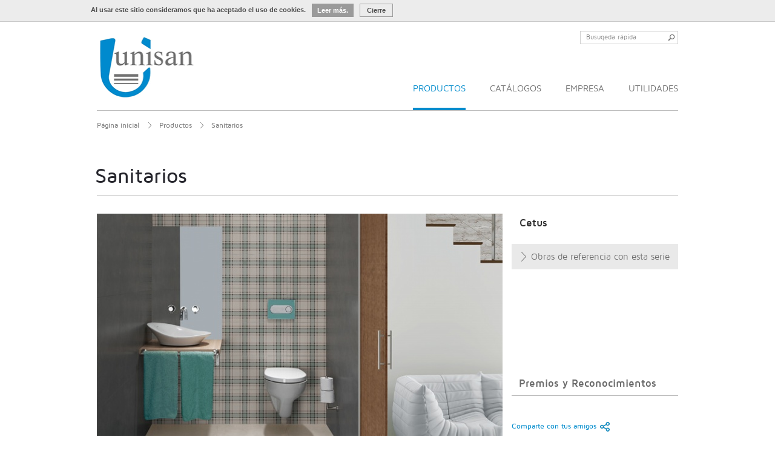

--- FILE ---
content_type: text/html; charset=iso-8859-1
request_url: http://www.unisan.es/index.php?id=434&sid=19
body_size: 53718
content:
<!DOCTYPE html>







<html >
<head>
    
<title>Sanitarios</title>   
<meta http-equiv="X-UA-Compatible" content="IE=edge,chrome=1" />
<meta charset="8859-1" />
<meta name="title" content="">
<meta name="description" content="">
<meta name="robots" content="index,follow">
<meta property="og:site_name" content="" />

<meta property="og:title" content="Sanitarios" />
<meta property="og:description" content="Comercialización y fabricación de porcelana sanitaria, con una amplia gama de productos que le permite crear soluciones de baño a sus necesidades" />
<meta property="og:type" content="website" />
<meta property="og:url" content="http://www.unisan.es//index.php?id=434&sid=19">
<meta property="fb:app_id" content="327330260792833">
<meta name="viewport" content="width=1024">
<meta name='author' content='Sanindusa Indústria de Sanitários S.A.'>
<script>var json = {"8":"Por%20favor%20rellene%20los%20campos%20obligatorios.","9":"Por%20favor%20introduzca%20una%20direcci%F3n%20de%20correo%20electr%F3nico%20v%E1lida.","36":"Su%20solicitud%20de%20informaci%F3n%20ha%20sido%20enviada%20correctamente.","82":"Resultados","83":"Los%20resultados%20de%20la%20b%FAsqueda","85":"Horario%20de%20apertura","86":"Sin%20resultados","87":"C%F3digo%20Postal","89":"Introduzca%20el%20c%F3digo%20postal%20de%20su%20localidad%20antes%20de%20continuar.","93":"No%20hay%20resulados%20que%20coindidan%20con%20los%20criterios%20seleccionados","94":"Actualmente%20no%20tenemos%20tiendas%20que%20coincidan%20con%20los%20criterios%20seleccionados.","104":"Busuqeda%20r%E1pida","105":"Por%20favor%2C%20introduzca%20la%20palabra%20de%20b%FAsqueda.","106":"Su%20b%FAsqueda%20debe%20tener%20al%20menos%203%20caracteres.","145":"Cerrar","146":"Siguiente","147":"Anterior","150":"Introduzca%20un%20fichero%20v%E1lido.","155":"A%F1adir%20un%20archivo%20v%E1lido"};</script>
<meta name="generator" content="Redicom Prolepse">
<meta name="rating" content="general">
<meta name="distribution" content="global">
<meta name="expires" content="never">
<meta name="Cache-Control" content="private">
<meta name="revisit-after" content="3 days">
<meta http-equiv="Content-Type" content="text/html; charset=windows-1252">
<link rel='stylesheet' type='text/css' href='style/site.css?v=1'>
<link rel='stylesheet' type='text/css' href='style/jquery.bxslider.css'>
<link rel='stylesheet' type='text/css' href='style/jquery.fancybox.css?v=2.1.5'>
<script type='text/javascript' src='//ajax.googleapis.com/ajax/libs/jquery/1.10.2/jquery.min.js'></script>
<script type='text/javascript' src='js/site.js?v=1'></script>
<script type='text/javascript' src='js/jquery.bxslider.min.js'></script>
<script type='text/javascript' src='js/jquery.fancybox.js?v=2.1.5'></script>
<script type='text/javascript' src='datafuncs.php?js=on'></script>
</head>

<body>
<script>
var slocation = 'http://www.unisan.es';
var slocationhttps = 'https://www.unisan.es';
var distancia = 60;
</script>
<script src="js/jquery.validate.min.js" type="text/javascript"></script>
<link type="image/x-icon" href="favicon.ico" rel="shortcut icon">
<link href="icon-ios.png" rel="apple-touch-icon">

		<div id="container">

			 

<style>
#cookies, #cookies *{margin: 0; padding: 0;line-height: 120%}
#cookies{background-color:#ECECEC; min-height: 35px; width: 100%;position: relative;z-index: 99999;border-bottom:1px solid #C9C9C9;}
#cookies .containerfall{width: 980px; margin: 0 auto;}
#cookies h3{float:left;font-family:Arial, Helvetica, sans-serif;font-size:11px;font-weight:bold;line-height:140%;color:#4D4D4D;text-align:left;margin-top: 9px;margin-bottom: 3px;}
#cookies p{font-family: Arial;font-size: 11px;line-height: 140%;font-weight: normal;color: #4D4D4D;width: 610px;}
#cookies .left {float: left;}
#cookies input {background-color:#9A9A9A;font-family:Arial, Helvetica, sans-serif;font-size:11px;font-weight:bold;line-height:140%;color:#FFFFFF;text-align:left;}
#cookies button {float:left;cursor: pointer;background-color: transparent;background-image:none;border: 0;height:22px;padding:0px 9px;*padding:0px;margin-left:10px;margin-top:6px;min-width: 55px;}
#cookies button::-moz-focus-inner {border: 0;padding: 0;}
#cookies button::-moz-focus-inner{border: none;}
#cookies button span{font-family:Arial, Helvetica, sans-serif;font-size:11px;font-weight:bold;text-align:center;line-height:20px;*line-height:18px;}
#cookies .more{background-color:#9A9A9A;}
#cookies .more:hover{background-color:#6A6A6A;}
#cookies .more span{color:#FFFFFF;}
#cookies .close{border:1px solid #9A9A9A;}
#cookies .close:hover{border:1px solid #3A3A3A;}
#cookies .close span{color:#4D4D4D;}
#cookies .txtmore{width:100%;border-top:1px solid #DDD;clear:both;padding-bottom:10px;text-align:justify }
#cookies .txtmore p, #cookies .txtmore h3{width:100%}
</style>
<div id="cookies">
  <div class="containerfall center">   
      <div class="left" style="width:100%;margin-bottom:7px;">
          <h3>Al usar este sitio consideramos que ha aceptado el uso de cookies.</h3>
          <button onclick="moretxt()" class="more"><span>Leer más.</span></button>
          <button class="close" onclick="location.href='index.php'"><span>Cierre</span></button>
      </div>
      
      <div class="txtmore" style="display:none">
          <h3>¿Qué son las cookies</h3> <br>
          <p>Las cookies son pequeños fragmentos de texto que se almacenan en el navegador de Internet, y ayudar a nuestro sitio para ofrecer nuestros servicios. La información está relacionada con las preferencias de navegación, por lo tanto, sin incluir sus datos personales.</p>
      </div>
  </div>
</div>
<script type="text/javascript">
   function moretxt(){
      if ($('.txtmore').is(':animated')){
      }
      else{
       if($('.more').hasClass('cl')){
          $('.more').removeClass("cl");
          $('.txtmore').slideUp('slow');
       }
       else{
          $('.more').addClass("cl");
          $('.txtmore').slideDown('slow');
       }
      }
   }
</script>


			<div id="header2">
				





























<div id="fb-root"></div>

<div class="logo">
  <a href="./index.php"><img title='Unisan' alt='Unisan' src="sysimages/logo.png" width='311' height='100'></a>
</div>

<div class="nav_top">

  <div class="right">
  
    
    <div class="search">
    <form enctype="application/x-www-form-urlencoded " action="index.php" name="form_pesq" id="form_pesq" method="get">
    <noscript><input type='hidden' name='CSRF' value='b7aeeedbc37a7877b44c9c598152fa32'></noscript>

    <input type="hidden" name="id" value="59" >
    <input type="text" name='q' id='q' value='Busuqeda rápida' placeHolder="Busuqeda rápida">
    <button type='submit' class="search_btn"></button>
    </form>
</div>


<script type="text/javascript"> 
        
  var objQuery = $('#form_pesq #q');
  var defval  = objQuery.attr('placeHolder');
  
  $('#form_pesq').submit(function(e){
    //e.preventDefault();
      
    var q   = $.trim(objQuery.val());
    var len =  q.length;
    
    if(len == 0 || q == unescape(json[104])){
      alert(unescape(json[105]));
      return false;
    }
    
    if(len < 3){
      alert(unescape(json[106]));
      return false;
    }
  
    return true;
  });
  
  jQuery('#form_pesq #q').focus(function(){
  
      var valor = jQuery.trim( jQuery(this).val() );
      
      if(valor === defval ) jQuery(this).val('');
  
  }).blur(function(){
  
      var valor = jQuery.trim( jQuery(this).val() );
  
      if(valor === "" ) jQuery(this).val(defval);
  });

</script>
   
    <div class="clear"></div>
  
  </div>
  <div class="clear"></div>
  <div class="menu">
    <ul>
     
      
      
        <li class="active"><a href="http://www.unisan.es/index.php?id=6"  class="lnk2">PRODUCTOS</a><div class="dropdown">
          <div class="titleDrop">
            <h4>CATEGORÍAS</h4>
          </div>
          <div class="cntSub">
            <ul><li><a href="http://www.unisan.es/index.php?id=48" >Accesorios para baño</a></li><li><a href="http://www.unisan.es/index.php?id=49" >Bañeras</a></li><li><a href="http://www.unisan.es/index.php?id=257" >Platos de ducha</a></li><li><a href="http://www.unisan.es/index.php?id=259" >Mamparas</a></li><li><a href="http://www.unisan.es/index.php?id=263" >Hydromassage</a></li><li><a href="http://www.unisan.es/index.php?id=262" >Fregadero</a></li><li><a href="http://www.unisan.es/index.php?id=433" >Lavabos</a></li><li><a href="http://www.unisan.es/index.php?id=434" >Sanitarios</a></li></ul><ul><li><a href="http://www.unisan.es/index.php?id=255" >Muebles</a></li><li><a href="http://www.unisan.es/index.php?id=253" >Piezas especiales</a></li><li><a href="http://www.unisan.es/index.php?id=254" >Productos para niños</a></li><li><a href="http://www.unisan.es/index.php?id=251" >Productos para personas con movilidad reducida</a></li><li><a href="http://www.unisan.es/index.php?id=50" >Barra de ducha e mano-ducha</a></li><li><a href="http://www.unisan.es/index.php?id=52" >Griferías</a></li></ul>
            
            <div class="clear"></div>
          </div>
          
          <div class="titleDrop">
            <h4>SERIE</h4>
          </div>
          <div class="cntSub">
            <select id='series' name='s' style="width: 150px;">
              <option value='0'>Seleccionar</option>
              
                <option value='97' url='http://www.unisan.es/index.php?id=97&sid=44'  >(XL) extra large</option>
              
                <option value='146' url='http://www.unisan.es/index.php?id=146&sid=100'  >Acrópole</option>
              
                <option value='218' url='http://www.unisan.es/index.php?id=218&sid=177'  >Advance</option>
              
                <option value='75' url='http://www.unisan.es/index.php?id=75&sid=20'  >Agres</option>
              
                <option value='219' url='http://www.unisan.es/index.php?id=219&sid=178'  >Alexa</option>
              
                <option value='71' url='http://www.unisan.es/index.php?id=71&sid=16'  >Alfa</option>
              
                <option value='93' url='http://www.unisan.es/index.php?id=93&sid=40'  >Algar</option>
              
                <option value='197' url='http://www.unisan.es/index.php?id=197&sid=153'  >Alicante</option>
              
                <option value='92' url='http://www.unisan.es/index.php?id=92&sid=39'  >Almoradi</option>
              
                <option value='90' url='http://www.unisan.es/index.php?id=90&sid=36'  >Altea</option>
              
                <option value='76' url='http://www.unisan.es/index.php?id=76&sid=21'  >Anna</option>
              
                <option value='183' url='http://www.unisan.es/index.php?id=183&sid=138'  >Aple</option>
              
                <option value='223' url='http://www.unisan.es/index.php?id=223&sid=182'  >Aqua</option>
              
                <option value='250' url='http://www.unisan.es/index.php?id=250&sid=209'  >Aqua Natura</option>
              
                <option value='137' url='http://www.unisan.es/index.php?id=137&sid=87'  >Aquarela</option>
              
                <option value='138' url='http://www.unisan.es/index.php?id=138&sid=88'  >Aquarela Duo</option>
              
                <option value='77' url='http://www.unisan.es/index.php?id=77&sid=22'  >Arc</option>
              
                <option value='188' url='http://www.unisan.es/index.php?id=188&sid=144'  >Area</option>
              
                <option value='99' url='http://www.unisan.es/index.php?id=99&sid=46'  >Aresta</option>
              
                <option value='159' url='http://www.unisan.es/index.php?id=159&sid=113'  >Aro</option>
              
                <option value='120' url='http://www.unisan.es/index.php?id=120&sid=70'  >Atlântico</option>
              
                <option value='73' url='http://www.unisan.es/index.php?id=73&sid=18'  >Aveiro</option>
              
                <option value='222' url='http://www.unisan.es/index.php?id=222&sid=181'  >Aveiro Confort</option>
              
                <option value='143' url='http://www.unisan.es/index.php?id=143&sid=96'  >B.touch</option>
              
                <option value='205' url='http://www.unisan.es/index.php?id=205&sid=163'  >Babybath</option>
              
                <option value='108' url='http://www.unisan.es/index.php?id=108&sid=58'  >Barcelona</option>
              
                <option value='173' url='http://www.unisan.es/index.php?id=173&sid=127'  >Basic</option>
              
                <option value='198' url='http://www.unisan.es/index.php?id=198&sid=155'  >Bathmoments</option>
              
                <option value='191' url='http://www.unisan.es/index.php?id=191&sid=147'  >Belfast</option>
              
                <option value='81' url='http://www.unisan.es/index.php?id=81&sid=27'  >Bernia</option>
              
                <option value='148' url='http://www.unisan.es/index.php?id=148&sid=102'  >Beta</option>
              
                <option value='80' url='http://www.unisan.es/index.php?id=80&sid=26'  >Biar</option>
              
                <option value='202' url='http://www.unisan.es/index.php?id=202&sid=159'  >Bio</option>
              
                <option value='230' url='http://www.unisan.es/index.php?id=230&sid=189'  >Blend</option>
              
                <option value='241' url='http://www.unisan.es/index.php?id=241&sid=200'  >Blink</option>
              
                <option value='130' url='http://www.unisan.es/index.php?id=130&sid=80'  >Bodyline</option>
              
                <option value='182' url='http://www.unisan.es/index.php?id=182&sid=137'  >Box</option>
              
                <option value='89' url='http://www.unisan.es/index.php?id=89&sid=35'  >Calpe</option>
              
                <option value='84' url='http://www.unisan.es/index.php?id=84&sid=30'  >Cati</option>
              
                <option value='74' url='http://www.unisan.es/index.php?id=74&sid=19'  >Cetus</option>
              
                <option value='184' url='http://www.unisan.es/index.php?id=184&sid=139'  >City</option>
              
                <option value='232' url='http://www.unisan.es/index.php?id=232&sid=191'  >City Plus</option>
              
                <option value='231' url='http://www.unisan.es/index.php?id=231&sid=190'  >Clean</option>
              
                <option value='94' url='http://www.unisan.es/index.php?id=94&sid=41'  >Comby</option>
              
                <option value='163' url='http://www.unisan.es/index.php?id=163&sid=117'  >Composants</option>
              
                <option value='117' url='http://www.unisan.es/index.php?id=117&sid=67'  >Cristal</option>
              
                <option value='157' url='http://www.unisan.es/index.php?id=157&sid=111'  >Cuba</option>
              
                <option value='233' url='http://www.unisan.es/index.php?id=233&sid=192'  >Cubic</option>
              
                <option value='96' url='http://www.unisan.es/index.php?id=96&sid=43'  >Decor</option>
              
                <option value='129' url='http://www.unisan.es/index.php?id=129&sid=79'  >Duna</option>
              
                <option value='147' url='http://www.unisan.es/index.php?id=147&sid=101'  >Duo</option>
              
                <option value='171' url='http://www.unisan.es/index.php?id=171&sid=125'  >Easy</option>
              
                <option value='136' url='http://www.unisan.es/index.php?id=136&sid=86'  >Eco</option>
              
                <option value='220' url='http://www.unisan.es/index.php?id=220&sid=179'  >Eko</option>
              
                <option value='91' url='http://www.unisan.es/index.php?id=91&sid=37'  >Elda</option>
              
                <option value='201' url='http://www.unisan.es/index.php?id=201&sid=158'  >Elegance</option>
              
                <option value='78' url='http://www.unisan.es/index.php?id=78&sid=23'  >Elsy</option>
              
                <option value='193' url='http://www.unisan.es/index.php?id=193&sid=149'  >Enjoy</option>
              
                <option value='127' url='http://www.unisan.es/index.php?id=127&sid=77'  >Eva</option>
              
                <option value='242' url='http://www.unisan.es/index.php?id=242&sid=201'  >Evolution</option>
              
                <option value='135' url='http://www.unisan.es/index.php?id=135&sid=85'  >Face</option>
              
                <option value='116' url='http://www.unisan.es/index.php?id=116&sid=66'  >Feel</option>
              
                <option value='194' url='http://www.unisan.es/index.php?id=194&sid=150'  >Flat</option>
              
                <option value='166' url='http://www.unisan.es/index.php?id=166&sid=120'  >Flow</option>
              
                <option value='95' url='http://www.unisan.es/index.php?id=95&sid=42'  >Flux</option>
              
                <option value='235' url='http://www.unisan.es/index.php?id=235&sid=194'  >Frame</option>
              
                <option value='151' url='http://www.unisan.es/index.php?id=151&sid=105'  >Grécia</option>
              
                <option value='195' url='http://www.unisan.es/index.php?id=195&sid=151'  >Happy</option>
              
                <option value='172' url='http://www.unisan.es/index.php?id=172&sid=126'  >Hera</option>
              
                <option value='199' url='http://www.unisan.es/index.php?id=199&sid=156'  >Hidroclean</option>
              
                <option value='216' url='http://www.unisan.es/index.php?id=216&sid=174'  >Ícone</option>
              
                <option value='226' url='http://www.unisan.es/index.php?id=226&sid=185'  >Ícone eco</option>
              
                <option value='126' url='http://www.unisan.es/index.php?id=126&sid=76'  >Inside</option>
              
                <option value='65' url='http://www.unisan.es/index.php?id=65&sid=10'  >Jade</option>
              
                <option value='190' url='http://www.unisan.es/index.php?id=190&sid=146'  >Join</option>
              
                <option value='221' url='http://www.unisan.es/index.php?id=221&sid=180'  >King</option>
              
                <option value='196' url='http://www.unisan.es/index.php?id=196&sid=152'  >Limit</option>
              
                <option value='100' url='http://www.unisan.es/index.php?id=100&sid=47'  >Linea</option>
              
                <option value='111' url='http://www.unisan.es/index.php?id=111&sid=61'  >Linha</option>
              
                <option value='224' url='http://www.unisan.es/index.php?id=224&sid=183'  >Linha Plus</option>
              
                <option value='229' url='http://www.unisan.es/index.php?id=229&sid=188'  >Lock</option>
              
                <option value='156' url='http://www.unisan.es/index.php?id=156&sid=110'  >Lusitano</option>
              
                <option value='152' url='http://www.unisan.es/index.php?id=152&sid=106'  >Luxe</option>
              
                <option value='228' url='http://www.unisan.es/index.php?id=228&sid=187'  >Luxor</option>
              
                <option value='160' url='http://www.unisan.es/index.php?id=160&sid=114'  >Madrid</option>
              
                <option value='79' url='http://www.unisan.es/index.php?id=79&sid=24'  >Mariana</option>
              
                <option value='109' url='http://www.unisan.es/index.php?id=109&sid=59'  >Mariola</option>
              
                <option value='62' url='http://www.unisan.es/index.php?id=62&sid=6'  >Millennium</option>
              
                <option value='118' url='http://www.unisan.es/index.php?id=118&sid=68'  >Mira</option>
              
                <option value='144' url='http://www.unisan.es/index.php?id=144&sid=98'  >Mixa</option>
              
                <option value='119' url='http://www.unisan.es/index.php?id=119&sid=69'  >Mondego</option>
              
                <option value='238' url='http://www.unisan.es/index.php?id=238&sid=197'  >Moon</option>
              
                <option value='114' url='http://www.unisan.es/index.php?id=114&sid=64'  >Moraira</option>
              
                <option value='103' url='http://www.unisan.es/index.php?id=103&sid=50'  >Morfys</option>
              
                <option value='168' url='http://www.unisan.es/index.php?id=168&sid=122'  >Mosaico</option>
              
                <option value='244' url='http://www.unisan.es/index.php?id=244&sid=203'  >My face</option>
              
                <option value='200' url='http://www.unisan.es/index.php?id=200&sid=157'  >New WCCare</option>
              
                <option value='177' url='http://www.unisan.es/index.php?id=177&sid=131'  >Note</option>
              
                <option value='102' url='http://www.unisan.es/index.php?id=102&sid=49'  >Novelda</option>
              
                <option value='149' url='http://www.unisan.es/index.php?id=149&sid=103'  >Omega</option>
              
                <option value='82' url='http://www.unisan.es/index.php?id=82&sid=28'  >Onil</option>
              
                <option value='206' url='http://www.unisan.es/index.php?id=206&sid=164'  >Open</option>
              
                <option value='212' url='http://www.unisan.es/index.php?id=212&sid=170'  >Orange</option>
              
                <option value='164' url='http://www.unisan.es/index.php?id=164&sid=118'  >Palm</option>
              
                <option value='83' url='http://www.unisan.es/index.php?id=83&sid=29'  >Paris</option>
              
                <option value='104' url='http://www.unisan.es/index.php?id=104&sid=51'  >Plan</option>
              
                <option value='158' url='http://www.unisan.es/index.php?id=158&sid=112'  >Plano</option>
              
                <option value='245' url='http://www.unisan.es/index.php?id=245&sid=204'  >Pop</option>
              
                <option value='68' url='http://www.unisan.es/index.php?id=68&sid=13'  >Prestige</option>
              
                <option value='133' url='http://www.unisan.es/index.php?id=133&sid=20'  >Prime</option>
              
                <option value='207' url='http://www.unisan.es/index.php?id=207&sid=165'  >Proget Confort</option>
              
                <option value='98' url='http://www.unisan.es/index.php?id=98&sid=45'  >Quadra</option>
              
                <option value='189' url='http://www.unisan.es/index.php?id=189&sid=145'  >Quadro</option>
              
                <option value='115' url='http://www.unisan.es/index.php?id=115&sid=65'  >Relax</option>
              
                <option value='121' url='http://www.unisan.es/index.php?id=121&sid=71'  >Ria</option>
              
                <option value='124' url='http://www.unisan.es/index.php?id=124&sid=74'  >Riba</option>
              
                <option value='134' url='http://www.unisan.es/index.php?id=134&sid=84'  >Rimini</option>
              
                <option value='153' url='http://www.unisan.es/index.php?id=153&sid=107'  >Rimini|Smile</option>
              
                <option value='132' url='http://www.unisan.es/index.php?id=132&sid=82'  >Rita</option>
              
                <option value='248' url='http://www.unisan.es/index.php?id=248&sid=207'  >Sanbest</option>
              
                <option value='213' url='http://www.unisan.es/index.php?id=213&sid=171'  >Sanfix</option>
              
                <option value='210' url='http://www.unisan.es/index.php?id=210&sid=168'  >Sanflush</option>
              
                <option value='122' url='http://www.unisan.es/index.php?id=122&sid=72'  >Sanita Turca</option>
              
                <option value='247' url='http://www.unisan.es/index.php?id=247&sid=206'  >Sanspace</option>
              
                <option value='209' url='http://www.unisan.es/index.php?id=209&sid=167'  >Score</option>
              
                <option value='154' url='http://www.unisan.es/index.php?id=154&sid=108'  >Série A</option>
              
                <option value='155' url='http://www.unisan.es/index.php?id=155&sid=109'  >Série I</option>
              
                <option value='139' url='http://www.unisan.es/index.php?id=139&sid=89'  >Série T</option>
              
                <option value='240' url='http://www.unisan.es/index.php?id=240&sid=199'  >Shadow</option>
              
                <option value='204' url='http://www.unisan.es/index.php?id=204&sid=162'  >Shortline</option>
              
                <option value='105' url='http://www.unisan.es/index.php?id=105&sid=52'  >Sign</option>
              
                <option value='85' url='http://www.unisan.es/index.php?id=85&sid=31'  >Simple</option>
              
                <option value='249' url='http://www.unisan.es/index.php?id=249&sid=208'  >Single</option>
              
                <option value='131' url='http://www.unisan.es/index.php?id=131&sid=81'  >Skin</option>
              
                <option value='178' url='http://www.unisan.es/index.php?id=178&sid=132'  >Slide</option>
              
                <option value='217' url='http://www.unisan.es/index.php?id=217&sid=176'  >Slim</option>
              
                <option value='150' url='http://www.unisan.es/index.php?id=150&sid=104'  >Smart|Select</option>
              
                <option value='145' url='http://www.unisan.es/index.php?id=145&sid=99'  >Smile</option>
              
                <option value='181' url='http://www.unisan.es/index.php?id=181&sid=135'  >Spot</option>
              
                <option value='187' url='http://www.unisan.es/index.php?id=187&sid=143'  >Square</option>
              
                <option value='243' url='http://www.unisan.es/index.php?id=243&sid=202'  >Sreen</option>
              
                <option value='162' url='http://www.unisan.es/index.php?id=162&sid=116'  >Standard</option>
              
                <option value='234' url='http://www.unisan.es/index.php?id=234&sid=193'  >Status</option>
              
                <option value='214' url='http://www.unisan.es/index.php?id=214&sid=172'  >Step</option>
              
                <option value='167' url='http://www.unisan.es/index.php?id=167&sid=121'  >Strado</option>
              
                <option value='107' url='http://www.unisan.es/index.php?id=107&sid=54'  >Style</option>
              
                <option value='161' url='http://www.unisan.es/index.php?id=161&sid=115'  >Suspendu</option>
              
                <option value='211' url='http://www.unisan.es/index.php?id=211&sid=169'  >Switch</option>
              
                <option value='86' url='http://www.unisan.es/index.php?id=86&sid=32'  >Tabarca</option>
              
                <option value='87' url='http://www.unisan.es/index.php?id=87&sid=33'  >Tejo</option>
              
                <option value='192' url='http://www.unisan.es/index.php?id=192&sid=148'  >Time</option>
              
                <option value='113' url='http://www.unisan.es/index.php?id=113&sid=63'  >Tiny</option>
              
                <option value='170' url='http://www.unisan.es/index.php?id=170&sid=124'  >Torus</option>
              
                <option value='239' url='http://www.unisan.es/index.php?id=239&sid=198'  >Troia</option>
              
                <option value='141' url='http://www.unisan.es/index.php?id=141&sid=91'  >Tube</option>
              
                <option value='227' url='http://www.unisan.es/index.php?id=227&sid=186'  >Tube eco</option>
              
                <option value='225' url='http://www.unisan.es/index.php?id=225&sid=184'  >Twin</option>
              
                <option value='185' url='http://www.unisan.es/index.php?id=185&sid=141'  >TwoSpace</option>
              
                <option value='174' url='http://www.unisan.es/index.php?id=174&sid=128'  >Unit</option>
              
                <option value='165' url='http://www.unisan.es/index.php?id=165&sid=119'  >Unu</option>
              
                <option value='110' url='http://www.unisan.es/index.php?id=110&sid=60'  >Valencia</option>
              
                <option value='208' url='http://www.unisan.es/index.php?id=208&sid=166'  >Vértice</option>
              
                <option value='63' url='http://www.unisan.es/index.php?id=63&sid=7'  >Vintage</option>
              
                <option value='128' url='http://www.unisan.es/index.php?id=128&sid=78'  >Virginia</option>
              
                <option value='88' url='http://www.unisan.es/index.php?id=88&sid=34'  >Vouga</option>
              
                <option value='246' url='http://www.unisan.es/index.php?id=246&sid=205'  >Wallfit</option>
              
                <option value='215' url='http://www.unisan.es/index.php?id=215&sid=173'  >Waterline</option>
              
                <option value='125' url='http://www.unisan.es/index.php?id=125&sid=75'  >WC Care</option>
              
                <option value='61' url='http://www.unisan.es/index.php?id=61&sid=5'  >WCA</option>
              
                <option value='186' url='http://www.unisan.es/index.php?id=186&sid=142'  >WcKids</option>
              
            </select>
          </div>
        </div>
        
        <script>
        
        $('.dropdown #series').on("change",function(){
        
          var sid = parseInt($(this).val());
          
          var url = $('.dropdown #series option:selected').attr("url");
            
          if(sid == 0 || url == null) return;                  
                  
          window.location = url;
        
        });
        
        </script></li>
      
        <li class="inactive"><a href="http://www.unisan.es/index.php?id=7"  class="lnk2">CATÁLOGOS</a></li>
      
        <li class="inactive"><a href="http://www.unisan.es/index.php?id=37"  class="lnk2">EMPRESA</a><div class="dropdown2">
  <div class="cntSub">
    <ul>
      
      <li class='unselected'><a href="http://www.unisan.es/index.php?id=37" >Presentación</a></li>
      
      <li class='unselected'><a href="http://www.unisan.es/index.php?id=39" >Misión y Valores</a></li>
      
      <li class='unselected'><a href="http://www.unisan.es/index.php?id=40" >Calidad y Ambiente</a></li>
      
      <li class='unselected'><a href="http://www.unisan.es/index.php?id=448" >Nuestra Politica</a></li>
      
      <li class='unselected'><a href="http://www.unisan.es/index.php?id=427" >Contactos</a></li>
      
    </ul>
    <div class="clear"></div>
  </div>
</div></li>
      
        <li class="inactive"><a href="http://www.unisan.es/index.php?id=21"  class="lnk2">UTILIDADES</a><div class="dropdown2">
  <div class="cntSub">
    <ul>
      
      <li class='unselected'><a href="http://www.unisan.es/index.php?id=23" >Obras de referencia</a></li>
      
      <li class='unselected'><a href="http://www.unisan.es/index.php?id=437" >Noticias</a></li>
      
    </ul>
    <div class="clear"></div>
  </div>
</div></li>
      
      
    </ul>
  </div>
  <div class="clear"></div>
  
</div>
<div class="clear"></div>




<script>
  $(document).ready(function(){

    $("#series").click(function(){

      if($(this).closest('.menu li').hasClass('hover')){
        $(this).closest('.menu li').removeClass('hover');
      }else{
        $(this).closest('.menu li').addClass('hover');
      }
     
    });

    $("html").click(function (ev) { 
    
      var _parentsLength = jQuery(ev.target).parents(".cntSub").length;
      if(_parentsLength == 0) {
        $('.menu li').removeClass('hover');
      }

    });

    if (navigator.userAgent.indexOf('Mac OS X') != -1) {
      $("body").addClass("mac");
    } else {
      $("body").removeClass("mac");
    }

  });
</script>

			
			</div>

			<div id="wrapper">
				<script>var idp = '434';</script>







































<style type="text/css">
  .premios .logos {
    border-bottom: 0px;
    margin-bottom: -10px;
  }



 .share_productPop2 { position: relative; bottom: 0px; left: 0px; height: 42px; width: 96%; z-index: 1; }
.share_productPop2 > a,
.share_productPop2 .stButton .sharethis
{
  display: inline-block;
  text-decoration: none;
  color: #008BCC;
  font-size: 12px;
  padding-right: 22px;
  background: url(../sysimages/addthis.png) no-repeat right top;
  line-height: 16px;
  margin-top: 13px;
  
}

.share_productPop2 .stButton .chicklets{
  padding-left:0px;
}

.share_productPop2 .addthis.addthis_default_style {
  width: 144px;
  display: none;
  position: absolute;
  top: 35px;
  left: 5px;
  background: #FFF;
  border: 1px solid #D5D6D6;
}

.share_productPop2:hover .addthis { display: block; }
.share_productPop2:hover .addthis a {
  width: 138px !important;
  display: inline-block;
  margin-top: 5px;
  text-decoration: none;
  padding: 4px;

  font-family: Arial, Helvetica, sans-serif;
  color: #235DAB; 
  font-size: 12px;
}
.share_productPop2:hover .addthis a:first-child { margin-top: 0px; }
.share_productPop2:hover .addthis .at16nc { margin-right: 5px !important; }
.share_productPop2:hover .addthis a:hover { background-color: #2095f0; color: #FFF; }


.lstDetalhe ul li:nth-child(6n+1)
{
  clear:both;
}
</style>

<div class="nav_page" style="padding-top: 14px;">
  <ul> <li><a href="http://www.unisan.es/index.php?id=1"  >Página inicial</a></li> <li><a href="http://www.unisan.es/index.php?id=6"  >Productos</a></li> <li><a href="http://www.unisan.es/index.php?id=434" class='lastb' >Sanitarios</a></li></ul>
  <div class="clear"></div>
</div>

<div class="cnt_page2">

  <div class="titlePage">
    <h2>Sanitarios</h2>
  </div>
  
  <div class="cntDetalhe">
  
    <div class="sliderDetalhe">
      <ul class="bxslider">
        
          <li><img src='./temp/JPG_139046e20fa8fb12ff555b4dfb37c486.jpg' /></li>
        
          <li><img src='./temp/JPG_01eb2424fe87b4afe5449e5083cad262.jpg' /></li>
        
          <li><img src='./temp/JPG_75ad472e3be5a9906522851de93c7c9c.jpg' /></li>
        
          <li><img src='./temp/JPG_75da76d888c24ca356371b2c18064a1a.jpg' /></li>
        
          <li><img src='./temp/JPG_e9c9431ae32d848278ac20249dd47d39.jpg' /></li>
        
      </ul>
      
      <div id="pager">
        
        <a data-slide-index="0" href=""></a>
        
        <a data-slide-index="1" href=""></a>
        
        <a data-slide-index="2" href=""></a>
        
        <a data-slide-index="3" href=""></a>
        
        <a data-slide-index="4" href=""></a>
        
        <div class="clear"></div>
      </div>
    </div>
    
<link rel="stylesheet" href="style/jquery.bxslider.css" type="text/css">
<script type='text/javascript' src='js/jquery.bxslider.min.js'></script>
<script type="text/javascript"> 
  $(document).ready(function () {  
    sliderDetalhe ();
   
  });  
</script>
    
    <div class="descricao">
      
      <div class="topDesc">
        <div class="textDescricao">
          <h3>Cetus</h3>
          
        </div>
        
        <a class="btn2 large" href='./index.php?id=23&a=19'>Obras de referencia con esta serie</a>
      </div>

      <div class="premios">
  <h3>Premios y Reconocimientos</h3>
  
  <div class="logos">
    
    
    <div class="clear"></div>
    
  </div>
</div>
      <div class="clear"></div>
      
      <div class="clear"></div>
      <div class="share_productPop2">
          
          
          <a href="javascript:void(0)" rel="nofollow">Comparte con tus amigos</a>
      
          <div class="addthis addthis_default_style ">
            <a class='addthis_button_facebook facebook' addthis:url='http://www.unisan.es/index.php?id=434&sid=19' rel="nofollow">Facebook</a>
            <a class='addthis_button_twitter' addthis:url='http://www.unisan.es/index.php?id=434&sid=19'  rel="nofollow">Twitter</a>
            <a class='addthis_button_google_plusone_share' rel="nofollow">Google+</a>
            <a class='addthis_button_pinterest_share' rel="nofollow">Pinterest</a>
            <a class='addthis_button_email' rel="nofollow">E-mail</a>
            <a class="addthis_button_print">Imprimir</a> 
            <a class="addthis_button_more">Outros</a> 
          </div>
      </div>
      <script type="text/javascript" src="//s7.addthis.com/js/300/addthis_widget.js#pubid=ra-535927d70df7e357"></script>
    </div>
    
    
    <div class="clear"></div>
    
    <div class="lstDetalhe">
    
      <div class="titlst">
        <h3>Productos de esta seria</h3>
      </div>
      <ul>
      
      
        <li >
          <a href="http://www.tec.sanindusa.pt/inodoro-suspendido-cetus" target='_blank'>
            <div class="imglst">
              <img  src="./temp/JPG_bb42b407366f66f913958e3cd51fad38.jpg" width='138' height='138' border="0">
            </div>
            <div class="nomeProduto">
              <p>Inodoro suspendido Cetus</p>
            </div>
          </a>
        </li>
      
        <li >
          <a href="http://www.tec.sanindusa.pt/bide-suspendido-cetus" target='_blank'>
            <div class="imglst">
              <img  src="./temp/JPG_9520ff3185d3bad0553358f8086cdc81.jpg" width='138' height='138' border="0">
            </div>
            <div class="nomeProduto">
              <p>Bidé suspendido Cetus</p>
            </div>
          </a>
        </li>
      
        <li >
          <a href="http://www.tec.sanindusa.pt/lavabo-55-cetus" target='_blank'>
            <div class="imglst">
              <img  src="./temp/JPG_8fa0872f2efb473a23d5ea74dbd3708b.jpg" width='138' height='138' border="0">
            </div>
            <div class="nomeProduto">
              <p>Lavabo 55 Cetus</p>
            </div>
          </a>
        </li>
      
        <li >
          <a href="http://www.tec.sanindusa.pt/lavabo-60-cetus" target='_blank'>
            <div class="imglst">
              <img  src="./temp/JPG_439dec54407d234055ced52de12eeb85.jpg" width='138' height='138' border="0">
            </div>
            <div class="nomeProduto">
              <p>Lavabo 60 Cetus</p>
            </div>
          </a>
        </li>
      
        <li >
          <a href="http://www.tec.sanindusa.pt/semi-pedestal-cetus" target='_blank'>
            <div class="imglst">
              <img  src="./temp/JPG_8da26b56202a1a776e77b8517bb1f34b.jpg" width='138' height='138' border="0">
            </div>
            <div class="nomeProduto">
              <p>Semi pedestal Cetus</p>
            </div>
          </a>
        </li>
      
        <li >
          <a href="http://www.tec.sanindusa.pt/inodoro-suspendido-cetus-rimflush" target='_blank'>
            <div class="imglst">
              <img  src="./temp/JPG_3921d86c44c9441c063d77a65378bcce.jpg" width='138' height='138' border="0">
            </div>
            <div class="nomeProduto">
              <p>Inodoro suspendido Cetus rimflush</p>
            </div>
          </a>
        </li>
      
        <li >
          <a href="http://www.tec.sanindusa.pt/inodoro-suspendido-cetus-48" target='_blank'>
            <div class="imglst">
              <img  src="./temp/JPG_0d7fd56ec3c9f433955680570dfd806c.jpg" width='138' height='138' border="0">
            </div>
            <div class="nomeProduto">
              <p>Inodoro suspendido Cetus 48</p>
            </div>
          </a>
        </li>
      
        <li >
          <a href="http://www.tec.sanindusa.pt/index.php?id=25&p=4720" target='_blank'>
            <div class="imglst">
              <img  src="./temp/JPG_f8c4ae0a77e8d60452ff4036d5ec6010.jpg" width='138' height='138' border="0">
            </div>
            <div class="nomeProduto">
              <p>Inodoro suspendido Cetus 48 rimflush</p>
            </div>
          </a>
        </li>
      
        <li >
          <a href="http://www.tec.sanindusa.pt/index.php?id=25&p=4721" target='_blank'>
            <div class="imglst">
              <img  src="./temp/JPG_6e45250f37e6d80bf44b3d22dc990e2f.jpg" width='138' height='138' border="0">
            </div>
            <div class="nomeProduto">
              <p>Bidé suspendido Cetus 48</p>
            </div>
          </a>
        </li>
      
        <li >
          <a href="http://www.tec.sanindusa.pt/pedestal-cetus" target='_blank'>
            <div class="imglst">
              <img  src="./temp/JPG_04397c199264e91a227405f99aa08457.jpg" width='138' height='138' border="0">
            </div>
            <div class="nomeProduto">
              <p>Pedestal Cetus</p>
            </div>
          </a>
        </li>
      
        <li >
          <a href="http://www.tec.sanindusa.pt/tapa-para-inodoro-cetus-con-apertura-frontal" target='_blank'>
            <div class="imglst">
              <img  src="./temp/JPG_9601fd2eabac16d48d39ddffc3271beb.jpg" width='138' height='138' border="0">
            </div>
            <div class="nomeProduto">
              <p>Tapa para inodoro Cetus con apertura frontal</p>
            </div>
          </a>
        </li>
      
        <li >
          <a href="http://www.tec.sanindusa.pt/tapa-para-inodoro-para-cetus-48-con-amortiguador" target='_blank'>
            <div class="imglst">
              <img  src="./temp/JPG_d1a01635d8364b9855fcae8fedc3acc3.jpg" width='138' height='138' border="0">
            </div>
            <div class="nomeProduto">
              <p>Tapa para inodoro para Cetus 48 con amortiguador</p>
            </div>
          </a>
        </li>
      
        <li >
          <a href="http://www.tec.sanindusa.pt/tapa-para-inodoro-cetus-con-clipoff-y-amortiguador" target='_blank'>
            <div class="imglst">
              <img  src="./temp/JPG_b84e7da2fdb9879e0fd9cc70cb4047dd.jpg" width='138' height='138' border="0">
            </div>
            <div class="nomeProduto">
              <p>Tapa para inodoro Cetus con clipoff y amortiguador</p>
            </div>
          </a>
        </li>
      
        <li >
          <a href="http://www.tec.sanindusa.pt/tapa-para-inodoro-para-cetus-48" target='_blank'>
            <div class="imglst">
              <img  src="./temp/JPG_a0532a25bed4cc6e40f7025918fe6d06.jpg" width='138' height='138' border="0">
            </div>
            <div class="nomeProduto">
              <p>Tapa para inodoro para Cetus 48</p>
            </div>
          </a>
        </li>
      
        <li >
          <a href="http://www.tec.sanindusa.pt/tapa-para-inodoro-cetus-con-clipoff" target='_blank'>
            <div class="imglst">
              <img  src="./temp/JPG_d190f236e702ce351e781fde12cdf603.jpg" width='138' height='138' border="0">
            </div>
            <div class="nomeProduto">
              <p>Tapa para inodoro Cetus con clipoff</p>
            </div>
          </a>
        </li>
      
        <li >
          <a href="http://www.tec.sanindusa.pt/tapa-para-inodoro-cetus-clipoff-con-amortiguador-fij-nylon" target='_blank'>
            <div class="imglst">
              <img  src="./temp/JPG_9bdd99f27aa31a1ebc985af673abb295.jpg" width='138' height='138' border="0">
            </div>
            <div class="nomeProduto">
              <p>Tapa para inodoro Cetus con clipoff y amortiguador</p>
            </div>
          </a>
        </li>
      
        <li >
          <a href="http://www.tec.sanindusa.pt/tapa-para-inodoro-cetus-clipoff-nylon-fij" target='_blank'>
            <div class="imglst">
              <img  src="./temp/JPG_9763212132cd18132e4185135a81dac4.jpg" width='138' height='138' border="0">
            </div>
            <div class="nomeProduto">
              <p>Tapa para inodoro Cetus con clipoff</p>
            </div>
          </a>
        </li>
        
        
        
      </ul>
      <div class="clear"></div>
      
    </div>
    
    <button href="#infos" class="pop">NECESSITA INFORMACIÓN MÁS DETALLADA?</button>
  
  </div>
 
</div>

<div id="infos">

  <div class="topPop">
    <div class="image">
      <img src="sysimages/sys36.jpg">
    </div>
    
    <div class="titlePop">
      <span>SOLICITUD DE INFORMACIÓN MÁS DETALLADA</span>
    </div>
    <div class="clear"></div>
  </div>
  
  <div class="frmInfos">
  
    <form enctype="application/x-www-form-urlencoded" onsubmit="return validaForm('#frm_info');" action="index.php" name="frm_info" id="frm_info" method="POST">
      <noscript><input type='hidden' name='CSRF' value='b7aeeedbc37a7877b44c9c598152fa32'></noscript>

      <input type="hidden" name="action" id='action' value='44'>
      <input type="hidden" name="sid" id='sid' value='19'>
    
  
    <div class="left" style="width: 350px;">
  
      <div class="inputError inpt">
        <label><p>Nombre * </p>
            <input type="text" id='nome' name='nome' class='input_required'>
        </label>
          
        <div class="errorToolTip">
            <div class="imgError"></div>
            <div class="bgError"><p>Campo obligatorio</p></div>
            <div class="clear"></div>
        </div>
        <div class="clear"></div>
      </div>
      
      <div class="inputError inpt">
        <label><p>Email * </p>
            <input type="text" id='email' name='email' class='email_required'>
        </label>
          
        <div class="errorToolTip">
            <div class="imgError"></div>
            <div class="bgError"><p>Campo obligatorio</p></div>
            <div class="clear"></div>
        </div>
        <div class="clear"></div>
      </div>
      
      <div class="inputError inpt">
        <label><p>Teléfono</p>
            <input type="text" id='telefone' name='telefone' >
        </label>
          
        <div class="errorToolTip">
            <div class="imgError"></div>
            <div class="bgError"><p>Campo obligatorio</p></div>
            <div class="clear"></div>
        </div>
        <div class="clear"></div>
      </div>
      
      <div class="inputError inpt">
        <label><p>Asunto </p>
            <input type="text" id='assunto' name='assunto' class='input_required' value="Cetus" disabled>
        </label>
          
        <div class="errorToolTip">
            <div class="imgError"></div>
            <div class="bgError"><p>Campo obligatorio</p></div>
            <div class="clear"></div>
        </div>
        <div class="clear"></div>
      </div>
      
    </div>
    
    <div class="right" style="width: 350px;">
    
      <div class="inputError inpt">
          <label><p>Descripción * </p>
            <textarea id='obs' name='obs' class='textarea_required'></textarea>
          </label>
            
          <div class="errorToolTip">
              <div class="imgError"></div>
              <div class="bgError"><p>Campo obligatorio</p></div>
              <div class="clear"></div>
          </div>
          <div class="clear"></div>
      </div>
      
      <div class="submit">
      
        <p>* Campo obligatorio</p>
        <button type='submit'>ENVIAR</button>
        <div class="clear"></div>
      
      </div>
      
    </div>
    <div class="clear"></div>
      <p class='nota_frm'></p>
    </form>
    
    <div class="formContactos hide">
      <div class="sucesso">
        <h2></h2>
        <p></p>
      </div>
    </div>
  
  </div>

</div>


<link rel="stylesheet" type="text/css" href="style/jquery.fancybox.css?v=2.1.5" media="screen" />
<script type="text/javascript" src="js/jquery.fancybox.js?v=2.1.5"></script>

<script type="text/javascript"> 
  $(document).ready(function () {  
   popSite();
   
   
   $("#frm_info").submit(function(){
        return validaForm('#frm_info');
   });
   
  });  
</script>

<script type="text/javascript">
  $(document).ready(function(){
    
    var sliderLength = $('.bxslider li').length;

    if(sliderLength <= 1){
      $('#pager').css('display', 'none');
    }

  });

</script>			</div>

			<div id="footer">
				


























<div class="content">
  <div class="menuFooter">
    <div class="left">
        <div class='wrp_rodape'><div class="left" style='width:221px;'><div class="cntMenuFooter" ><h4>EMPRESA</h4><ul>
<li><a href="http://www.unisan.es/index.php?id=37"  class='inactive' rel='nofollow'>Presentación</a></li>
<li><a href="http://www.unisan.es/index.php?id=39"  class='inactive' rel='nofollow'>Misión y Valores</a></li>
<li><a href="http://www.unisan.es/index.php?id=40"  class='inactive' rel='nofollow'>Calidad y Medio Ambiente</a></li>
</ul>
</div><div class="cntMenuFooter" ><h4>UTILIDADES</h4><ul>
<li><a href="http://www.unisan.es/index.php?id=23"  class='inactive' rel='nofollow'>Obras de referencia</a></li>
<li><a href="http://www.unisan.es/index.php?id=437"  class='inactive' rel='nofollow'>Noticias</a></li>
</ul>
</div></div><div class="left" style='width:221px;'><div class="cntMenuFooter" ><h4>PRODUCTOS</h4><ul>
<li><a href="http://www.unisan.es/index.php?id=48"  class='inactive' rel='nofollow'>Accesorios para baño</a></li>
<li><a href="http://www.unisan.es/index.php?id=49"  class='inactive' rel='nofollow'>Bañeras</a></li>
<li><a href="http://www.unisan.es/index.php?id=257"  class='inactive' rel='nofollow'>Platos de ducha</a></li>
<li><a href="http://www.unisan.es/index.php?id=259"  class='inactive' rel='nofollow'>Mamparas</a></li>
<li><a href="http://www.unisan.es/index.php?id=263"  class='inactive' rel='nofollow'>Hydromassaje</a></li>
<li><a href="http://www.unisan.es/index.php?id=262"  class='inactive' rel='nofollow'>Fregaderos</a></li>
<li><a href="http://www.unisan.es/index.php?id=433"  class='inactive' rel='nofollow'>Lavabos</a></li>
<li><a href="http://www.unisan.es/index.php?id=434"  class='inactive' rel='nofollow'>Sanitarios</a></li>
<li><a href="http://www.unisan.es/index.php?id=255"  class='inactive' rel='nofollow'>Muebles</a></li>
<li><a href="http://www.unisan.es/index.php?id=253"  class='inactive' rel='nofollow'>Piezas especiales</a></li>
<li><a href="http://www.unisan.es/index.php?id=254"  class='inactive' rel='nofollow'>Productos para niños</a></li>
<li><a href="http://www.unisan.es/index.php?id=251"  class='inactive' rel='nofollow'>Productos para personas<br>con movilidad reducida</a></li>
<li><a href="http://www.unisan.es/index.php?id=50"  class='inactive' rel='nofollow'>Barra de ducha e mano-ducha</a></li>
<li><a href="http://www.unisan.es/index.php?id=52"  class='inactive' rel='nofollow'>Griferías</a></li>
</ul>
</div></div></div>
        <div class="cntMenuFooter contactos">
          <h4>CONTACTOS</h4> 
          Unisan XXI, S.A.<br><br>Teléfono / Fax:<br>T. +34 96 154 57 00<br>F. +34 96 152 02 59<br><br>Email:<br><a href="mailto:unisan@unisan.es">unisan@unisan.es</a>
        </div>
        <div class="left">
          <div class="cntMenuFooter gps">
            <h4>LOCALIZACIÓN</h4> 
            <ul>
              <li>
                <p>Avda. Mas de Loli, 64<br>
Carretera de Quart a Domeño<br>
Polígono Industrial La Cova<br>
46940 Manises (Valencia)<br></p>
                <p><br>Latitud 40°33'57.90° N  </p>
                <p>Longitud 08°33'50.90° O</p>
              </li>
            </ul> 
          </div>
        <div class="clear"></div>
           
        </div>
        <div class="clear"></div>
    </div>
  </div>

  <div class="bottomFooter">
    <ul>  
      <li><a href="http://www.unisan.es/index.php?id=270"  rel="nofollow">aviso legal</a></li>
      <li><a href="http://www.tec.sanindusa.pt" target='_blank' rel="nofollow">www.tec.sanindusa.pt</a></li>
      <li><a href="javascript:void(0)" class="backtop" rel="nofollow">volver arriba</a></li>
      <li><p>© unisan 2015</p></li>
    </ul>
    <div class="clear"></div>
  </div>
</div>

<script type="text/javascript">
  $(document).ready(function(){
    $('.backtop').click(function(){
      $('body, html').animate({scrollTop:0}, '500');
    });
  });
</script>


			</div>

		</div>

    



  <script>

    (function(i,s,o,g,r,a,m){i['GoogleAnalyticsObject']=r;i[r]=i[r]||function(){
  
    (i[r].q=i[r].q||[]).push(arguments)},i[r].l=1*new Date();a=s.createElement(o),
  
    m=s.getElementsByTagName(o)[0];a.async=1;a.src=g;m.parentNode.insertBefore(a,m)
  
    })(window,document,'script','//www.google-analytics.com/analytics.js','ga');
  
   
  
    ga('create', 'UA-62579423-1', 'auto');
  
    ga('send', 'pageview');

 

  </script>


	</body>
</html>

--- FILE ---
content_type: text/css
request_url: http://www.unisan.es/style/site.css?v=1
body_size: 66923
content:
*{ margin: 0; padding: 0; outline:0; -webkit-font-smoothing: antialiased;}
.clear{ clear:both; *line-height:1px; padding:0; }
.clearfix:before,
.clearfix:after{ content:""; display:block;}
.clearfix:after{ clear:both; }
.clearfix { zoom:1; }
.overflow{ overflow:hidden; }
.left{ float:left; }
.right{ float:right; }

/*normalize redicom*/
article,aside,details,figcaption,figure,footer,header,hgroup,nav,section,summary{display:block}
audio,canvas,video{display:inline-block;*display:inline;*zoom:1}
audio:not([controls]){display:none;height:0}[hidden]{display:none}
html{font-size:100%;-webkit-text-size-adjust:100%;-ms-text-size-adjust:100%}
html,button,input,select,textarea{font-family:sans-serif, Helvetica}
a, a *{cursor:pointer;} a:active,a:hover{outline:0}
blockquote{margin-left: 25px}
pre{white-space:pre;white-space:pre-wrap;word-wrap:break-word}
small{font-size:80%}
ol,ul{list-style-position: outside; margin-left: 30px;}
nav ul,nav ol,.nav ul,.nav ol{list-style:none;list-style-image:none; margin-left:0}

img{border:0;-ms-interpolation-mode:bicubic}svg:not(:root){overflow:hidden}

legend{border:0;padding:0;white-space:normal;*margin-left:-7px}

button,input,select,textarea{font-size:100%;margin:0;vertical-align:baseline;*vertical-align:middle}
input[type=text], input[type=email],input[type=password],input[type=file], textarea{-webkit-appearance: none;-moz-appearance: none;border-radius:0;}
button,input{line-height:normal}
button,html input[type="button"],input[type="reset"],input[type="submit"]{-webkit-appearance:button;cursor:pointer;*overflow:visible; border-radius:0}
button[disabled],input[disabled]{cursor:default}
input[type="checkbox"],input[type="radio"]{box-sizing:border-box;padding:0;}
input[type="search"]{-webkit-appearance:textfield;-moz-box-sizing:content-box;-webkit-box-sizing:content-box;box-sizing:content-box}
input[type="search"]::-webkit-search-cancel-button,input[type="search"]::-webkit-search-decoration{-webkit-appearance:none}
button::-moz-focus-inner,input::-moz-focus-inner{border:0;padding:0}
textarea{overflow:auto;vertical-align:top;resize:none;}
table{border-collapse:collapse;border-spacing:0;empty-cells:show;}




/*TIPOGRAFIA*/

@font-face {
  font-family: 'maven_proregular';
  src: url('../fonts/mavenpro-regular-webfont.eot');
  src: url('../fonts/mavenpro-regular-webfont.eot?#iefix') format('embedded-opentype'),
       url('../fonts/mavenpro-regular-webfont.woff') format('woff'),
       url('../fonts/mavenpro-regular-webfont.ttf') format('truetype'),
       url('../fonts/mavenpro-regular-webfont.svg#maven_proregular') format('svg');
  font-weight: normal;
  font-style: normal;
}
@font-face {
  font-family: 'maven_promedium';
  src: url('../fonts/mavenpro-medium-webfont.eot');
  src: url('../fonts/mavenpro-medium-webfont.eot?#iefix') format('embedded-opentype'),
       url('../fonts/mavenpro-medium-webfont.woff') format('woff'),
       url('../fonts/mavenpro-medium-webfont.ttf') format('truetype'),
       url('../fonts/mavenpro-medium-webfont.svg#maven_promedium') format('svg');
  font-weight: normal;
  font-style: normal;
}
@font-face {
  font-family: 'maven_probold';
  src: url('../fonts/mavenpro-bold-webfont.eot');
  src: url('../fonts/mavenpro-bold-webfont.eot?#iefix') format('embedded-opentype'),
       url('../fonts/mavenpro-bold-webfont.woff') format('woff'),
       url('../fonts/mavenpro-bold-webfont.ttf') format('truetype'),
       url('../fonts/mavenpro-bold-webfont.svg#maven_probold') format('svg');
  font-weight: normal;
  font-style: normal;
}
@font-face {
  font-family: 'maven_problack';
  src: url('../fonts/mavenpro-black-webfont.eot');
  src: url('../fonts/mavenpro-black-webfont.eot?#iefix') format('embedded-opentype'),
       url('../fonts/mavenpro-black-webfont.woff') format('woff'),
       url('../fonts/mavenpro-black-webfont.ttf') format('truetype'),
       url('../fonts/mavenpro-black-webfont.svg#maven_problack') format('svg');
  font-weight: normal;
  font-style: normal;
}
@font-face {
  font-family: 'klavika_rgregular';
  src: url('../fonts/klavika-regular-webfont.eot');
  src: url('../fonts/klavika-regular-webfont.eot?#iefix') format('embedded-opentype'),
       url('../fonts/klavika-regular-webfont.woff') format('woff'),
       url('../fonts/klavika-regular-webfont.ttf') format('truetype'),
       url('../fonts/klavika-regular-webfont.svg#klavika_rgregular') format('svg');
  font-weight: normal;
  font-style: normal;
}

/* Colocar sempre a compatibilidade de Font Family: http://cssfontstack.com/  */


h1 {
  font-family: 'maven_promedium', Helvetica;
  font-size: 40px;
  color: #1D1F24;
  line-height: 41px;
  font-weight:normal;
}
h2 {
  font-family: 'maven_promedium', Helvetica;
  font-size: 24px;
  color: #26262D;
  line-height: 29px;
  font-weight: normal;
}
h3 {
  font-family: 'maven_probold', Helvetica;
  font-size: 17px;
  color: #303030;
  line-height: 20px;
  font-weight: normal;
}
/*h4{
  font-family:;
  font-weight:;
  font-size:;
  line-height:;
  color:;
  text-align:;
}*/
body, p{
font-family: 'maven_promedium', Helvetica;
font-weight: normal;
font-size: 14px;
color: #3F3F3F;
line-height: 20px;
}
label{display:block;}

b,strong{
  font-family: 'maven_probold', Helvetica, sans-serif;
  font-weight: normal;
/*font-weight: bold;*/}

a{
font-family: 'maven_promedium', Helvetica;
font-weight: normal;
font-size: 14px;
color: #008BCC;
text-decoration: none;
}

a:hover{
text-decoration: underline;
}

a:focus{
color: #000000;
text-decoration: underline;
}
a.lnk2 {
font-family: 'maven_proregular', Helvetica;
font-size: 15px;
color: #707070;
text-decoration: none;
}
a.lnk2:hover {
cursor: pointer;
text-decoration: underline;
color: #008BCC;
}
a.lnk2:active {
color: #000000;
text-decoration: underline;
}
label{
font-family: 'maven_promedium', Helvetica;
font-size: 12px;
color: #707070;
line-height: 14px;
}
ul{
/*list-style-type: square;*/
list-style-image: url(../sysimages/sys9.png);
}

table tr td {
font-family: 'maven_promedium', Helvetica;
font-size: 14px;
color: #3F3F3F;
line-height: 20px;
}

textarea,
input[type=text],
input[type=email],
input[type=password],
select{
font-family: 'maven_proregular', Helvetica;
font-size: 15px;
color: #636363;
border: 1px solid #D0D0D0;
padding: 5px 9px 5px 9px;
outline: none;
}

input:hover,
input[type=text]:hover,
input[type=email]:hover,
input[type=password]:hover,
textarea:hover,
select:hover,
input:focus,
input[type=text]:focus,
input[type=email]:focus,
input[type=password]:focus,
textarea:focus,
select:focus{
border: 1px solid #BFBFBF;
-moz-box-shadow:0px 0px 5px 0px rgba(24,111,163,0.35);
-webkit-box-shadow:0px 0px 5px 0px rgba(24,111,163,0.35);
box-shadow:0px 0px 5px 0px rgba(24,111,163,0.35);
}
select {
padding: 4px;
border: 1px solid #D0D0D0;
/*height: 28px;*/
}
select:hover,
select:focus {
border: 1px solid #BFBFBF;
-moz-box-shadow:0px 0px 5px 0px rgba(24,111,163,0.35);
-webkit-box-shadow:0px 0px 5px 0px rgba(24,111,163,0.35);
box-shadow:0px 0px 5px 0px rgba(24,111,163,0.35);
}

button,
input[type=submit]{
font-family: 'maven_promedium', Helvetica;
font-size: 14px;
color: #FFF;
padding: 12px 24px 12px 24px;
background: #333333;
border: 0;
outline: none;
}
button:hover,
input[type=submit]:hover{
background: #008BCC;
}
button:active,
input[type=submit]:active{
background: #008BCC;
box-shadow:inset -1px 3px 14px rgba(0,0,0,0.4);
-moz-box-shadow:inset -1px 3px 14px rgba(0,0,0,0.4);
-webkit-box-shadow:inset -1px 3px 14px rgba(0,0,0,0.4);
}

button.btn2{
min-width: 120px;
font-family: 'maven_proregular', Helvetica;
font-size: 15px;
color: #707070;
padding: 14px 8px 14px 33px;
background-color: #E9E9E9;
background-image: url(../sysimages/sys32.png);
background-repeat: no-repeat;
background-position: 16px center;
text-align: left;
}
button.btn2:hover,
button.btn2:active{
background-color: #333333;
background-image: url(../sysimages/sys33.png);
color: #FFF;
}


/*SPECIAL*/

/*INPUT ERROR*/
/*ERRO NAS INPUTS DO SLIDER DO TOPO*/


.inputError{
  padding:0; 
  /*margin-bottom:25px;*/
  padding-bottom: 14px;
  margin-right: 3px;
  /*height:32px; */
  height: 48px;
  position:relative; 
}
.inputError label{
  float: left; 
  line-height: 21px;
}
.inputError input, .inputError textarea, .inputError select{
  float: left; 
}

.errorToolTip{ display: none;}

.displayError .errorToolTip{ display: block;}

  .errorToolTip{
  position:absolute; 
  top:-10px; 
  left:-3px; 
  width:auto;
  }

    .imgError{
    height:9px; 
    width:15px; 
    background:url(../sysimages/bgToolTipError.png) no-repeat top left; 
    float:left;
    position: absolute;
    top:26px;
    left: 10px;
    }

    .bgError{
    background-color:rgb(156,31,47);
    }

    .errorToolTip .bgError p{
    color:#fff; 
    font-size: 12px;
    line-height: 26px;
    margin-left: 10px;
    margin-right: 10px;
    }



/*--------------------
HTML:


<div class="inputError">
    <label>Text input
        <input type="text" value="default value that goes on and on without stopping or punctuation">
    </label>
      
    <div class="errorToolTip">
        <div class="imgError"></div>
        <div class="bgError"><p>Campo de preenchimento obrigatório.</p></div>
        <div class="clear"></div>
    </div>
    <div class="clear"></div>
</div>


*/

/* Layout */

#header{
  width: 960px;
  margin: 0 auto;
  /*padding-bottom: 5px;*/
}
#header2{
  width: 960px;
  margin: 0 auto;
  /*padding-bottom: 5px;*/
  border-bottom: 1px solid #BCBCBC;
}
.logo{
  float: left;
  width: 311px;
  height: 38px;
  padding-top: 25px;
}
.logo a{
  display: inline-block;
}
.nav_top{
  float: right;
}
.lang{
  float: left;
  padding-top: 20px;
}
.lang ul li{
  float: left;
  border-left: 1px solid #D8D8D8;
  list-style: none;
  padding: 0 7px 0 8px;
  line-height: 11px;
}
.lang ul li:first-child{
  border-left: 0;
}
.lang ul li a{
  font-family: 'maven_proregular', Helvetica;
  font-size: 13px;
  color: #636363;
  text-decoration: none;
}
.lang ul li.sel a,
.lang ul li a:hover{
  color: #008BCC;
}
.search{
  position: relative;
  float: left;
  margin-top: 15px;
  margin-left: 14px;
}
.search input{
  width: 131px;
  font-size: 11px;
  color: #808080;
  padding: 4px 20px 4px 9px;
}
.search_btn{
  position: absolute;
  top: 1px;
  right: 1px;
  display: inline-block;
  width: 20px;
  height: 20px;
  background: url(../sysimages/search.png) no-repeat center center;
}
.socialTop{
  float: left;
  margin-top: 16px;
  margin-left: 14px;
  /*overflow: hidden;*/
}
#header2 .menu{
  float: right;
  margin-top: 63px;
}
.menu ul{
  margin-left: 0;
}
#header2 .menu > ul > li > a{
  padding-bottom: 25px;
  padding-bottom: 22px;
  border-bottom: 4px solid transparent;
}
#header2 .menu > ul > li:hover > a{
  border-bottom: 4px solid #008BCC;
}
.menu{
  float: right;
  margin-top: 127px;
}
.menu > ul > li{
  position: relative;
  float: left;
  list-style: none;
  /*padding-bottom: 5px;*/
  margin-left: 40px;
}
.menu > ul > li > a{
  display: inline-block;
  padding-bottom: 2px;
  border-bottom: 4px solid transparent;
}
.menu > ul > li:hover > a{
  color: #008BCC;
  text-decoration: none;
  /*background: url(../sysimages/sys15.png) repeat-x left bottom;*/
  border-bottom: 4px solid #008BCC;
}
.menu > ul > li:hover .dropdown, .menu > ul > li:hover .dropdown2{
  display: block;
}
.menu > ul > li.active > a{
  color: #008BCC;
  text-decoration: none;
  border-bottom: 4px solid #008BCC !important;
}
.menu > ul > li.hover .dropdown, .menu > ul > li.hover .dropdown2{
  display: block;
}
.menu > ul > li.hover > a{
  color: #008BCC;
  text-decoration: none;
  border-bottom: 4px solid #008BCC !important;
}
#header2 .dropdown{
  top: 46px;
}
#header .dropdown2{
  top: 26px;
}

.dropdown, .dropdown2{
  box-shadow: 0px 2px 3px -2px #666;
}


.dropdown{
  display: none;
  position: absolute;
  top: 26px;
  left: -24px;
  width: 389px;
  height: 407px;
  background: url(../sysimages/sys14.png) repeat left top;
  z-index: 300;
}
.dropdown ul{
  float: left;
  width: 162px;
  padding-top: 16px;
}
.dropdown ul li{
  list-style: none;
  padding-bottom: 9px;
  line-height: 15px;
}
.dropdown ul li a{
  font-size: 13px;
  color: #666666;
}
.dropdown ul li a:hover{
  color: #000000;
}
.header .dropdown2{
  top: 26px;
}
.dropdown2{
  display: none;
  position: absolute;
  top: 46px;
  left: -24px;
  /*width: 389px;
  height: 407px;*/
  background: url(../sysimages/sys14.png) repeat left top;
  z-index: 300;
  padding-bottom: 10px;
}
.dropdown2 ul{
  float: left;
  width: 162px;
  padding-top: 21px;
}
.dropdown2 ul li{
  list-style: none;
  padding-bottom: 9px;
  line-height: 15px;
}
.dropdown2 ul li a{
  font-size: 13px;
  color: #666666;
}
.dropdown2 ul li a:hover{
  color: #000000;
}
.titleDrop{
  background: #FFF;
  padding-left: 23px;
  border-bottom: 1px solid #D9D9D9;
  padding-top: 17px;
  padding-bottom: 11px;
}
.titleDrop h4{
  font-family: 'maven_proregular', Helvetica;
  font-size: 13px;
  color: #666666;
  font-weight: normal;
}
.cntSub{
  padding-left: 24px;
}
.cntSub select{
  margin-top: 20px;
}
#wrapper{
  width: 960px;
  margin: 0 auto;
}
.sliderHome .bxslider{
  margin-left: 0;
}
.sliderHome .sliderImage{
  position: relative;
  width: 960px !important;
  height: 420px;
  list-style: none;
}
.absolute{
position: absolute;
}
.relative{
position: relative;
}

#bx-pager{
  float: left;
  padding-top: 22px;
}
#bx-pager a{
  float: left;
  display: inline-block;
  padding-left: 7px;
  background: url(../sysimages/sys1.jpg) repeat-x left 9px;
  width: 25%;
}
#bx-pager a:first-child{
  padding-left: 0;
}
#bx-pager a span{
  float: right;
  display: inline-block;
  /*background: url(../sysimages/sys1.jpg) no-repeat left center;
  padding-left: 140px;*/
  padding-left: 5px;
}
#bx-pager a.active{
  color: #008BCC;
}
#bx-pager a:active{
  color: #008BCC;
}
#bx-pager a.active,
#bx-pager a:hover{
  background: url(../sysimages/sys2.jpg) repeat-x left 9px;
}
/*#bx-pager a:hover span{
  background: url(../sysimages/sys2.jpg) no-repeat left center;
}*/
.sliderHome .bx-wrapper .bx-viewport{
  border: 0;
  left: 0;
}
.sliderHome .bx-wrapper{
  margin: 0;
}
.sliderHome .bx-wrapper .bx-pager, .sliderHome .bx-wrapper .bx-controls-auto{
  height: 11px;
  bottom: 10px;
}
.sliderHome .bx-wrapper .bx-controls-direction a{
  width: 25px;
  height: 50px;
  margin-top: -24px;
}
.sliderHome .bx-wrapper .bx-prev{
  background: url(../sysimages/sys3.png) no-repeat left top;
}
.sliderHome .bx-wrapper .bx-next{
  background: url(../sysimages/sys3.png) no-repeat right top;
}
.sliderHome .bx-wrapper .bx-prev:hover{
  background-position: left bottom !important;
}
.sliderHome .bx-wrapper .bx-next:hover{
  background-position: right bottom !important;
}
.social{
  float: right;
  width: 291px;
  height: 27px;
  margin-top: 19px;
  background: url(../sysimages/sys1.jpg) repeat-x left 12px;
  padding-left: 9px;
  overflow: hidden;
}
.social ul{
  float: right;
  /*width: 305px;*/
  overflow: hidden;
}
.social ul li{
  float: left;
  list-style: none;
  padding-left: 8px;
  background: #FFF;
  line-height: 9px;
} 
.social ul li:first-child{
  padding-left: 5px;
} 
.social ul li a{
  display: inline-block;
  width: 25px;
  height: 25px;
  background: url(../sysimages/social.png) no-repeat;
}
.social ul li.s1 a{
  background-position: left center;
}  
.social ul li.s2 a{
  background-position: -33px center;
}  
.social ul li.s3 a{
  background-position: -66px center;
}  
.social ul li.s4 a{
  background-position: -99px center;
}  
.social ul li.s5 a{
  background-position: -131px center;
}  
.social ul li.s6 a{
  background-position: -164px center;
} 
.social ul li.s7 a{
  background-position: -197px center;
}  
.social ul li.s8 a{
  background-position: -230px center;
}   
.bannersHome{
  padding-top: 34px;
}
.bannersHome ul{
  margin-left: 0;
}
.bannersHome ul li{
  float: left;
  list-style: none;
  width: 300px;
  height: 60px;
  margin-left: 30px;
  padding-bottom: 20px;
  border-bottom: 1px solid #BCBCBC;
}
.bannersHome ul li:first-child{
  margin-left: 0;
}
.bannersHome ul li a{
  /*display: inline-block;*/
}
.red{
  background: red !important;
}
.bannersHome ul .image{
  float: left;
  width: 60px;
  height: 60px;
  padding-right: 4px;
}
.bannersHome .cntBanner{
  float: left;
  width: 236px;
  height: 60px;
  background: url(../sysimages/sys7.png) #333333 no-repeat 196px center;
}
.bannersHome .cntBanner span{
  font-family: 'maven_promedium', Helvetica;
  font-size: 15px;
  color: #FFF;
  line-height: 60px;
  padding-left: 30px;
}
.bannersHome .cntBanner2{
  float: left;
  width: 235px;
  height: 29px;
  background: url(../sysimages/sys8.png) #333333 no-repeat 216px center;
}
.bannersHome .cntBanner2 span{
  font-family: 'maven_promedium', Helvetica;
  font-size: 15px;
  color: #FFF;
  line-height: 30px;
  padding-left: 9px;
}
.searchBanner{
  position: relative;
  float: left;
  margin-top: 2px;
}
.searchBanner input{
  width: 235px;
  padding: 5px 33px 6px 7px;
  -webkit-font-smoothing: antialiased; -webkit-box-sizing: border-box;-moz-box-sizing: border-box;box-sizing: border-box; outline:0
}
.searchB_btn{
  position: absolute;
  top: 1px;
  right: 1px;
  display: inline-block;
  width: 33px;
  height: 27px;
  background: url(../sysimages/search2.png) #FFF no-repeat center center;
  padding-right: 10px;
}
.news{
  width: 960px;
  padding-top: 34px;
  position: relative;
}
.news ul{
  margin-left: 0;
}
.sliderNews{

}
.sliderNews li{
} 
.news .bx-wrapper{
  margin: 0 auto 40px;
}

.news .bx-wrapper.bigmargin{
   margin: 0 auto 75px;
}


.news .bx-wrapper .bx-viewport{
  border: 0;
  left: 0;
  padding-bottom: 16px;
  border-bottom: 1px solid #BCBCBC;
}
.news .bx-wrapper .bx-pager, .news .bx-wrapper .bx-controls-auto{
  bottom: -35px;
}
.news .bx-wrapper .bx-pager.bx-default-pager a{
  border-radius: 0;
  background: #5B5B5B;
  margin: 0 4px;
}
.news .bx-wrapper .bx-pager.bx-default-pager a:hover, .news .bx-wrapper .bx-pager.bx-default-pager a.active{
  background: #008BCC;
}
.textNews{
  padding-top: 8px;
  padding-right: 5px;
}
.textNews h3{
  line-height: 21px;
  padding-bottom: 6px;
}
.bannersHome2{

}
.bannersHome2 ul{
  margin-left: 0;
}
.bannersHome2 ul li{
  float: left;
  list-style: none;
  width: 300px;
  margin-left: 30px;
}
.bannersHome2 ul li:first-child{
  margin-left: 0;
}
.textBanner{
  padding-top: 7px;
  padding-right: 5px;
}
.bannersHome2 .textBanner{
  padding-left: 0;
  padding-top: 7px;
}
.bannerImages{ 
  padding-top: 55px;
  /*padding-bottom: 34px;*/
}
.bannerImages ul{ 
  margin-left: 0;
}
.bannerImages .bx-wrapper li img{ 
  display: block;
}
.bannerImages .bx-wrapper .bx-viewport{
  border: 0;
  left: 0;
}
.bannerImages .bx-wrapper .bx-controls-direction a{
  top: 0 !important;
  margin-top: 0;
  width: 35px;
  height: 156px;
}
.bannerImages .bx-wrapper .bx-prev {
  left: 0;
  background: url(../sysimages/sys16.png) no-repeat left top;
}
.bannerImages .bx-wrapper .bx-next {
  right: 0;
  background: url(../sysimages/sys16.png) no-repeat right top;
}
.bannerImages .bx-wrapper .bx-prev:hover {
  background-position: left bottom;
}
.bannerImages .bx-wrapper .bx-next:hover {
  background-position: right bottom;
}
.bannerImages h3{
  float: right;
  font-family: 'maven_proregular', Helvetica;
  font-size: 15px;
  color: #999999;
  font-weight: normal;
}






/* -------------------- FOOTER ---------------------  */

#footer{
  width: 960px;
  margin: 0 auto;
  padding-bottom: 27px;
}
.menuFooter{
  width: 896px;
  background: #ECECEC;
  padding: 0px 33px 38px 31px;
}
.cntMenuFooter{
  float: left;
  padding-top: 40px;
  padding-right: 87px;
}
.cntMenuFooter h4{
  font-family: 'maven_problack', Helvetica;
  font-size: 13px;
  color: #303030;
  font-weight: normal;
}
.cntMenuFooter ul{
  margin-left: 0;
  padding-top: 3px;
  padding-left: 1px;
}
.cntMenuFooter ul li{
  list-style: none;
  line-height: 17px;
  padding-left: 9px;
  background: url(../sysimages/sys9.png) no-repeat left 6px;
}
.cntMenuFooter ul li a/*, .cntMenuFooter ul li p*/{
  font-size: 12px;
  color: #3F3F3F
}
.cntMenuFooter.contactos{
  width: 151px;
  padding-right: 81px;
}
.cntMenuFooter.contactos ul{
  padding-top: 4px;
}
.cntMenuFooter.contactos ul li{
  padding-bottom: 18px;
  background: none;
  padding-left: 0;
}
.cntMenuFooter.contactos ul li p{
  line-height: 18px;
}
.cntMenuFooter.gps{
  width: 205px;
  padding-right: 0;
}
.cntMenuFooter.gps h4{
  background: url(../sysimages/sys10.png) no-repeat left top;
  padding-left: 19px;
}
.cntMenuFooter.gps ul{
  padding-top: 5px;
}
.cntMenuFooter.gps ul li{
  padding-bottom: 18px;
  background: none;
  padding-left: 0;
}
/*.cntMenuFooter.gps ul li p{
  line-height: 15px;
}*/
.cntMenuFooter.newsletter{
  position: relative;
  width: 205px;
  padding-top: 1px;
  padding-right: 0;
}
.newsletterSucesso{
  display: none;
  position: absolute;
  width: 302px;
  height: 61px;
  top: -76px;
  left: -68px;
  background: #ECECEC;
}
.imageSucesso{
float: left;
width: 60px;
height: 60px;
}
.textSucesso{
position: relative;
float: right;
width: 236px;
height: 60px;
background: #333333;
}
.textSucesso p{
font-size: 15px;
color: #FFF;
text-shadow:1px 1px 1px rgba(0,0,0,0.8);
text-align: center;
line-height: 20px;
padding: 9px 15px;
}
.textSucesso .arrow{
position: absolute;
display: block;
width: 14px;
height: 11px;
background: url(../sysimages/sys49.png) no-repeat left top;
left: 51px;
bottom: -11px;
}
.cntMenuFooter.newsletter h4{
}
.cntMenuFooter.newsletter ul{
  padding-top: 5px;
}
.cntMenuFooter.newsletter ul li{
  padding-bottom: 18px;
  background: none;
  padding-left: 0;
}
.cntMenuFooter.newsletter ul li p{
  line-height: 15px;
}
.cntNewsletter{
  padding-top: 6px;
  padding-bottom: 18px;
}
.cntNewsletter input{
  float: left;
  width: 143px;
  height: 16px;
}
.cntNewsletter button{
  float: left;
  width: 36px;
  height: 28px;
  padding: 0;
  background: url(../sysimages/sys11.png) #333333 no-repeat center center;
}
.cntNewsletter button:hover{
  background: url(../sysimages/sys11.png) #008BCC no-repeat center center;
}
.imprensa{
  width: 120px;
  padding: 8px 39px 8px 11px;
  background: url(../sysimages/sys11.png) #747474 no-repeat 96px center;
}
.imprensa:hover{
  background: url(../sysimages/sys11.png) #008BCC no-repeat 96px center;
}
.bottomFooter{
  padding-top: 12px;
}
.bottomFooter ul{
  display: table;
  margin: 0 auto;
}
.bottomFooter ul li{
  float: left;
  list-style: none;
  padding-left: 16px;
}
.bottomFooter ul li:first-child{
  padding-left: 0;
}
.bottomFooter ul li a, .bottomFooter ul li p{
  font-size: 12px;
  color: #808080;
}
.bottomFooter ul li a.backtop{
  padding-left: 17px;
  background: url(../sysimages/sys12.png) no-repeat left center;
}
.bottomFooter ul li a.smap{
  padding-left: 17px;
  background: url(../sysimages/sys13.png) no-repeat left center;
}


.bannerPage{
  position: relative;
  width: 960px;
  height: 250px;
  z-index: 1;
  margin-bottom: 4px;
}

.map{
  position: relative;
  width: 960px;
  height: 300px;
  z-index: 1;
  cursor:pointer;
}

.bannerPage .overlay{
  position: absolute;
  width: 450px;
  height: 100%;
  background: url(../sysimages/overlay.png) repeat-y left top;
}
.nav_page{
  padding-top: 18px;  
}
.nav_page ul{
  margin-left: 0;  
}
.nav_page ul li{
  list-style: none;
  float: left;
  padding-left: 18px;
  padding-right: 14px;
  background: url(../sysimages/sys17.png) no-repeat left center;
  line-height: 19px;
}
.nav_page ul li:first-child{
  padding-left: 0;
  background: none;
}
.nav_page ul li a{
  color: #808080;
  font-size: 12px;
}
.cnt_page{
  padding-top: 31px;
  padding-bottom: 65px;
  min-height: 300px;
}
.cnt_page2{
  padding-top: 60px;
  padding-bottom: 65px;
  min-height: 300px;
}
.title_page{
  padding-bottom: 31px;
}
.title_page h2{
  font-size: 34px;
  margin-left: -3px;
}
.titlePage{
  border-bottom: 1px solid #BCBCBC;
  padding-bottom: 16px;
}
.titlePage h2{
  font-size: 34px;
  margin-left: -3px;
}
.text_recursos{
  float: left;
  width: 448px;
  padding-top: 6px;
}
.text_recursos h3,
.text_recursos h2{
  line-height: 22px;
  padding-bottom: 12px;
}
.frm_candidatura{
  float: right;
  width: 350px;
}
.frm_candidatura .inputError{
  padding-bottom: 17px;
}
.title_frm{
  padding-bottom: 18px;
}
.box_form{
  display: block;
  padding-bottom: 14px;
}
.box_form p{
  padding-bottom: 3px;
}

/* ---------------FAKE FILE--------------- */

.file-wrapper {
  width: 350px;
  position: relative;
  display: inline-block;
  overflow: hidden;
  cursor: pointer;
}
.file-wrapper .hidden {
  position: absolute;
  top: 0;
  right: 0;
  filter: alpha(opacity=1);
  opacity: 0.01;
  -moz-opacity: 0.01;
  cursor: pointer;
  width: 331px;
}
.file-wrapper .button {
  float: right;
  width: 68px;
  height: 26px;
  font-size: 12px;
  line-height: 28px;
  background-color: #EEEEEE; 
  display: inline-block;
  border: 1px solid #D0D0D0;
  cursor: pointer;
  padding-bottom: 0px !important;
  text-align: center;
  border-left: 0;
}
.file-holder{
  float: left;
  width: 261px;
  height: 26px;
  line-height: 27px;
  padding: 0 9px 0 9px;
  border: 1px solid #CCCCCC;
  overflow: hidden;
  text-overflow: ellipsis;
  
  /*font-family: 'Arial', Helvetica;
  font-size: 12px;*/
  font-family: 'maven_proregular', Helvetica;
  font-size: 15px;
  font-weight: normal;
  color: #333333;
}
/* ------------------------------- */
 
.submit{
  padding-top: 17px;
}
.submit p{
color: #939393;
}
.submit .left{
  padding-left: 10px;
  color: #939393;
}
.submit label{
  line-height: 39px;
}
.bn_sanindusa{
  position: absolute;
  height: 70px; 
  background: url(../sysimages/sys18.png) no-repeat left center;
  margin-top: 90px;
  margin-left: 50px;
  z-index: 2;
}
.bn_sanindusa h2{
  font-size: 30px;
  color: #FFF;
  padding-left: 85px;
  line-height: 71px;
  
  text-shadow:1px 1px 2px rgba(0,0,0,0.85);
  /*-ms-filter:"progid:DXImageTransform.Microsoft.dropshadow(OffX=1,OffY=1,Color=#d9000000,Positive=true)";zoom:1;
  filter:progid:DXImageTransform.Microsoft.dropshadow(OffX=1,OffY=1,Color=#d9000000,Positive=true);*/
}
.valores{
  overflow: hidden;
  padding-left: 24px;
  padding-top: 45px;
}
.valores .row{
  width: 1080px;
}
.text_valores{
  width: 346px;
  padding: 8px 169px 46px 25px;
  background: url(../sysimages/sys19.png) no-repeat left top;
}
.text_valores h3{
  color: #008BCC;
}
.text_valores .desc{
  color: #7F7F7F;
  padding-top: 9px;
}
.wrap_valores{
  padding-bottom: 49px;
}
.wrap_valores h2{
  line-height: 34px;
  padding-bottom: 6px;
}
.contactos{
  overflow: hidden;
}
.rowContactos{
  width: 1130px;
  padding-top: 7px;
  padding-bottom: 40px;
}
.boxContactos{
  float: left;
  width: 243px;
  margin-right: 132px;
}
.boxContactos h2{
  padding-bottom: 6px;
}
.boxContactos ul{
  margin-left: 0;
}
.boxContactos ul li{
  list-style: none;
  float: left;
  margin-right: 9px;
}
.boxContactos ul li a{  
  display: inline-block;
  width: 33px;
  height: 32px;
}
.boxContactos .social1 a{  
  background: url(../sysimages/social1.png) no-repeat left top;
}
.boxContactos .social2{  
  background: url(../sysimages/social2.png) no-repeat left top;
}
.boxContactos .social3{  
  background: url(../sysimages/social3.png) no-repeat left top;
}
.boxContactos .social4{  
  background: url(../sysimages/social4.png) no-repeat left top;
}
.boxContactos .social5{  
  background: url(../sysimages/social5.png) no-repeat left top;
}
.boxContactos .social6{  
  background: url(../sysimages/social6.png) no-repeat left top;
}
.boxContactos .social7{  
  background: url(../sysimages/social7.png) no-repeat left top;
}
.boxContactos .social8{  
  background: url(../sysimages/social8.png) no-repeat left top;
}
.top_search{
  width: 932px;
  border-top: 1px solid #D9D9D9;
  border-bottom: 1px solid #D9D9D9;
  padding: 6px 14px 6px 14px;
}
.top_search p{
  font-family: 'Arial', Helvetica;
  float: left;
  font-size: 12px;
  color: #5D799D;
  line-height: 28px;
}
.pesq{
  float: left;
  padding-left: 2px;
}
.pesq input{
  float: left;
  font-family: 'Arial', Helvetica;
  font-size: 12px;
  width: 93px;
  padding: 6px 9px 6px 9px;
}
.pesq button{
  float: left;
  width: 80px;
  font-family: 'Arial', Helvetica;
  font-weight: bold;
  font-size: 12px;
  padding: 7px 0px 7px 0px;
  margin-left: 2px;
}
#slider{
  width: 184px;
  margin-right: 9px;
  margin-top: 3px;
}

 .ui-rangeSlider{
	height:22px;
}

.ui-rangeSlider .ui-rangeSlider-innerBar{
	height:15px;
	margin:3px 6px;
	background:#DDD;
}

.ui-rangeSlider .ui-rangeSlider-handle{
	width:5px;
	height:21px;
	background:#677181;
	cursor:col-resize;
}

.ui-rangeSlider .ui-rangeSlider-bar{
	margin: 3px 0;
	/*background:#6EA3D2;*/
	height:16px;
	cursor:move;
	cursor:grab;
	cursor: -moz-grab;
}

.ui-rangeSlider .ui-rangeSlider-bar.ui-draggable-dragging{
	cursor:	-moz-grabbing;
	cursor:grabbing;
}

.ui-rangeSlider-arrow{
	height:16px;
	margin:2px 0;
	width:7px;
	background-repeat:no-repeat;
}

.ui-rangeSlider-arrow.ui-rangeSlider-leftArrow{
	background-image: url('../sysimages/sys20.png');
	background-position: left center;
}

.ui-rangeSlider-arrow.ui-rangeSlider-rightArrow{
	background-image: url('../sysimages/sys20.png');
	background-position: right center;
}

.ui-rangeSlider-arrow-inner{
	display: none;
}

.ui-rangeSlider-container{
	height:22px;
}

.ui-rangeSlider-withArrows .ui-rangeSlider-container{
	margin:0 11px;
}

.ui-rangeSlider-noArrow .ui-rangeSlider-container{
	margin:0;
}

.ui-rangeSlider-label{
  font-family: 'Arial', Helvetica;
  font-size: 12px;
  color: #464D54;
	margin:0 2px 2px;
	background-image:url('../sysimages/sys21.png');
	background-position:bottom center;
	background-repeat:no-repeat;
  white-space: nowrap;
  bottom:20px;
  padding:3px 6px 7px;
  cursor:col-resize;
}

.ui-rangeSlider-label-inner{
	display:none;
}

/*
 * Edit slider
 */

input.ui-editRangeSlider-inputValue{
	width:3em;
	vertical-align: middle;
	text-align:center;
}

/**********/
.results{
  float: left;
  width: 365px;
  padding: 26px 0 0 13px;
}
.results h3{
  font-family: 'klavika_rgregular', Helvetica;
  font-size: 18px;
  font-weight: normal;
}
.mapResults{
  float: right;
  width: 574px;
  height: 673px;
  border-left: 1px solid #D9D9D9;
  padding: 17px 0 0 7px;
}
.title_results{
  padding-bottom: 33px;
}
.cntResult{
  width: 325px;
  padding-bottom: 31px;
  min-height: 474px;
}
.number{
  float: left;
  width: 26px;
  height: 26px;
  border-radius: 50%;
  background: #353535;
  text-align: center;
}
.number b{
  color: #FFF;
  line-height: 26px;
  font-size: 12px;
}
.textResult{
  float: left;
  width: 263px;
  padding-left: 15px;
  padding-top: 2px;
}
.textResult p, .textResult b, .textResult a{
  font-family: 'Arial', Helvetica;
  font-size: 12px;
  color: #3F3F3F;
  line-height: 20px;
}
.pager{
  width: 100%;
  border-top: 1px solid #D9D9D9;
  padding-top: 19px;
  margin-top: 47px;
}
.pager ul{
  display: table;
  margin: 0 auto;
}
.pager ul li{
  float: left;
  list-style: none;
}
.pager ul li.prevA{
  background: url(../sysimages/sys22.png) no-repeat center center;
}
.pager ul li.prev{
  background: url(../sysimages/sys24.png) no-repeat center center;
}
.pager ul li.next{
  background: url(../sysimages/sys25.png) no-repeat center center;
}
.pager ul li.nextA{
  background: url(../sysimages/sys23.png) no-repeat center center;
}
.pager ul li:first-child a{
  border-left: 1px solid #DDD
}
.pager ul li a{
  display: inline-block;
  width: 28px;
  height: 27px;
  border: 1px solid #DDD;
  border-left: 0;
  text-align: center;
  line-height: 28px;
  font-family: 'Arial', Helvetica;
  font-size: 12px;
  font-weight: bold;
  color: #57616A;
}
.pager ul li a:hover{
  color: #008BCC;
  text-decoration: none;
}
.pager ul li.active a{
  color: #008BCC;
}
.textBanner{
  padding-top: 29px;
  padding-left: 38px;
}
.textBanner h1{
  color: #FFF; 
  padding-bottom: 6px;
  /*font-size: 36px;*/
  font-size: 32px;
  line-height: 30px;
}
.textBanner h2{
  /*font-size: 22px;*/
  font-size: 18px;
  color: #F8F8F7;
  line-height: 20px;
}
.textBanner label{
  font-size: 16px;
  color: #F8F8F7; 
  /*padding-top: 20px;*/
  padding-top: 5px;
  padding-left: 5px;
}

.filtrosListagem{
width: 932px;
border-bottom: 1px solid #BCBCBC;
padding: 10px 14px 2px 15px;
}
.filtrosListagem input[type=checkbox]{
float: left;
margin-right: 5px;
outline: none;
border: 0;
}
.filtrosListagem label{
float: left;
display: inline-block;
margin-right: 30px;
font-family: 'Arial', Helvetica;
font-size: 12px;
font-weight: bold;
color: #57606A;
padding-bottom: 8px;
}

/***********Paginação***********/

.artigosPagina{
float: left;
margin-right: 35px;
}
.artigosPagina p{
float: left;
font-size: 12px;
color: #707070;
line-height: 31px;
padding-right: 13px;
}
.artigosPagina ul{
float: left;
margin-left: 0;
}
.artigosPagina ul li{
list-style: none;
float: left;
}
.artigosPagina a {
font-family: 'Arial', Helvetica;
position: relative;
display: inline-block;
padding-left: 7px;
padding-right: 7px;
height: 27px;
text-align: center;
line-height: 21px;
text-decoration: none !important;
border: 1px solid #D9D9D9;
color: #656F70;
margin-left: -1px;
font-weight: bold;
font-size: 13px;
line-height: 27px;
z-index:2;
background-repeat: no-repeat;
background-position: center top;
}
.artigosPagina .sel a,
.artigosPagina a:hover{
color: #008BCC;
}


/* --------------------- */

.paginacao {
float: right;
}
.paginacao a {
font-family: 'Arial', Helvetica;
position: relative;
float: left;
display: inline-block;
width: 28px;
height: 27px;
text-align: center;
line-height: 21px;
text-decoration: none !important;
border: 1px solid #D9D9D9;
color: #656F70;
margin-left: -1px;
font-weight: bold;
font-size: 13px;
line-height: 27px;
z-index:2;
background-repeat: no-repeat;
background-position: center top;
}
.paginacao a.sel,
.paginacao a:hover{
color: #008BCC;
text-decoration: none;
}
.paginacao a:hover{
background-position: center bottom;
}
.paginacao a.disable{
background-position: center top !important;
}
.paginacao a:first-child {border-left:1px solid #C0C6D3;}
.paginacao a.first{background-image: url(../sysimages/sys28.png);}
.paginacao a.prev{background-image: url(../sysimages/sys29.png);}
.paginacao a.next{background-image: url(../sysimages/sys30.png);}
.paginacao a.last{background-image: url(../sysimages/sys31.png);}
.pager ul li.next {
    background-image: url("../sysimages/sys30.png");
    background-position: center top;
}
/***********************/

.topListagem{
float: right;
margin-top: 31px;
}
.listagem{
width: 976px;
overflow: hidden;
margin-left: -6px;
margin-top: 13px;
}
.listagem ul{
width: 985px;
margin-left: 0;
}
.listagem ul li {
float: left;
list-style: none;
margin: 0 3px 4px 0;
}
.listagem ul li a{
display: inline-block;
width: 180px;
height: 223px;
padding: 5px;
text-decoration: none;
border: 1px solid transparent;
}
.listagem ul li:hover a{
border: 1px solid #222;;
}
.imgProduto{
line-height: 0;
}
.nomeProduto{
padding-top: 7px;
padding-left: 20px;
}
.cntDetalhe{
padding-top: 30px;
}

.sliderDetalhe{float: left; width: 670px;}
.sliderDetalhe .bxslider{margin-left: 0;}
.sliderDetalhe .bx-wrapper{margin: 0;}
.sliderDetalhe .bx-wrapper .bx-viewport{border: 0;left: 0;}

#pager{
padding: 9px 0 0 19px;
}
#pager a{
float: left;
display: inline-block;
width: 10px;
height: 10px;
background: #5B5B5B;
margin-right: 8px;
margin-bottom:10px;
}
#pager a.active,
#pager a:hover{
background: #008BCC;
}
.descricao{
float: right;
width: 275px;
min-height: 493px;
}
.topDesc{min-height: 194px;}
.textDescricao{
padding: 5px 5px 14px 13px;
}
.textDescricao h3{
line-height: 21px;
padding-bottom: 10px;
}
.descricao .btn2{
width: 275px;
}
.premios{
padding-top: 77px;
}
.premios h3{
color: #6B6B6B;
padding-left: 12px;
padding-bottom: 9px;
}
.premios .logos{
width: 228px;
padding: 22px 28px 18px 19px;
border-top: 1px solid #BCBCBC;
border-bottom: 1px solid #BCBCBC;
border-bottom: 1px solid #BCBCBC;
}
.lstDetalhe{
width: 972px;
padding: 17px 0 50px 0;
margin-left: -6px;
overflow: hidden;
}
.titlst{
border-bottom: 1px solid #BCBCBC;
padding-left: 17px;
padding-bottom: 16px;
margin-left: 6px;
}
.titlst h3{
color: #6B6B6B;
}
.lstDetalhe ul{
width: 990px;
margin: 27px 0 0 0;
}
.lstDetalhe ul li{
float: left;
list-style: none;
width: 152px;
margin: 0 12px 3px 0;
}
.lstDetalhe ul li a{
display: inline-block;
padding: 5px;
height: 222px;
text-decoration: none;
border: 1px solid transparent;
}
.lstDetalhe ul li:hover a{
border: 1px solid #222;
}
.lstDetalhe .imglst{
width: 138px;
height: 138px;
border: 1px solid #E9E9E9;
line-height: 0;
}
.lstDetalhe .nomeProduto{
width: 118px;
padding: 7px 11px 0 11px;
}
#infos{
display: none;
width: 802px;
height: 441px;
}
.topPop .image{
float: left;
width: 60px;
height: 60px;
padding-right: 4px;
}
.titlePop{
float: left;
width: 738px;
height: 60px;
background: #333333;
}
.titlePop span{
font-family: 'maven_promedium', Helvetica;
font-size: 15px;
color: #FFF;
line-height: 60px;
padding-left: 30px;
}
.fancybox-close{
position: absolute;
width: 40px;
height: 40px;
top: 5px;
right: 5px;
background: url(../sysimages/sys37.jpg) no-repeat center center;
}
.frmInfos{
padding: 36px 27px 36px 49px;
}
.frmInfos label{
font-size: 14px;
color: #3F3F3F;
line-height: 25px;
}
.frmInfos .inputError{
height: auto;
padding-bottom: 17px;
}
.frmInfos .inputError label p{
/*line-height: 24px;*/
}
.frmInfos input,
.frmInfos textarea{
width: 330px;
}
.frmInfos textarea{
height: 127px;
}
.frmInfos .submit{
padding-top: 12px;
}
.frmInfos .submit p{
font-size: 12px;
float: left;
line-height: 40px;
}
.frmInfos button{
float: right;
}
#apoio{
display: none;
height: 451px;
}
#apoio input[type=text]{
height: 16px;
}
#apoio .topPop .image{
padding-right: 3px;
}
#apoio .titlePop span{
padding-left: 40px;
}
#apoio .frmInfos{
padding: 36px 38px 36px 38px;
}
#apoio .frmInfos textarea {
height: 81px;
}
#apoio .button{
font-size: 12px;
}
#apoio .submit{
padding-top: 21px;
}
.titlePage2{
padding-bottom: 22px;
}
.titlePage2 h2{
font-size: 34px;
margin-left: -3px;
}
.navResultados{
border-top: 1px solid #BCBCBC;
border-bottom: 1px solid #BCBCBC;
height: 35px;
}
.navResultados ul{
margin-left: 0;
}
.navResultados ul li{
float: left;
list-style: none;
padding-top: 11px;
padding-right: 41px;
}
.navResultados ul li a{
color: #666666;
font-size: 12px;
padding: 0 11px 0 8px;
border-bottom: 4px solid transparent;
text-decoration: none;
padding-bottom: 4px;
text-transform: uppercase;
}
.navResultados ul li.active a{
color: #008BCC;
border-bottom: 4px solid #008BCC;
}
.navResultados ul li a:hover{
color: #008BCC;
}
.listagemResultados{
padding-top: 45px;
}
.listagemResultados b{}
.numResultados{
padding-left: 9px;
}
.cntResultados{
float: left;
width: 715px;
padding-top: 17px;
margin-left: -6px;
overflow: hidden;
}
.cntResultados ul{
margin-left: 0;
width: 860px;
}
.cntResultados ul li{
float: left;
list-style: none;
margin-right: 120px;
}
.cntResultados ul li a{
display: inline-block;
text-decoration: none;
border: 1px solid transparent;
padding: 5px;
width: 141px;
height: 237px;
}
.cntResultados ul li:hover a{
border: 1px solid #222;
}
.imgResultado{
line-height: 0;
}
.nomeResultado{
text-align: center;
padding-top: 3px;
}
.menuResultados{
float: right;
width: 160px;
padding: 7px 15px 0 0;
}
.semResultados + .menuResultados{
padding: 65px 15px 0 0;
}
.menuResultados h3{
font-family: 'maven_problack', Helvetica;
font-size: 13px;
font-weight: normal;
}
.menuResultados ul{
margin-left: 0;
padding-top: 11px;
}
.menuResultados ul li{
list-style: none;
padding-bottom: 5px;
}
.menuResultados ul li a{
color: #666666;
font-size: 13px;
}
.topResultados{
border-top: 1px solid #BCBCBC;
}
.searchInput{
padding-top: 15px;
}
.searchInput input{
float: left;
width: 294px;
height: 17px;
}
.searchInput .btnSearch{
display: inline-block;
width: 35px;
height: 27px;
border: 1px solid #D0D0D0;
border-left: 0; 
background: url(../sysimages/sys38.png) no-repeat center center;
}
.semResultados{
float: left;
padding-left: 11px;
padding-top: 13px;
}
.semResultados b{
display: block;
font-size: 13px;
padding-bottom: 31px;
}
.semResultados h3{
color: #008BCC;
}
.semResultados ul{
color: #008BCC;
margin-left: 16px;
padding-top: 8px;
list-style-type: square;
}
.semResultados li{
padding-bottom: 2px;
}
.catalogos{
width: 976px;
overflow: hidden;
margin-left: -6px;
margin-top: 23px;
overflow: hidden;
}
.catalogos ul{
width: 1101px;
margin-left: 0;
}
.catalogos ul li{
list-style: none;
float: left;
margin-right: 120px;
margin-bottom: 4px;
}
.catalogos ul li a{
display: inline-block;
border: 1px solid transparent;
width: 141px;
height: 245px;
padding: 5px;
text-decoration: none;
}
.catalogos ul li:hover a{
border: 1px solid #393939;
}
.tituloCatalogo{
float: right;
width: 170px;
padding-right: 93px;
padding-top: 2px;
}
.flipperCatalogo{
display: table;
float: left;
width: 670px;
height: 428px;
background: #CCCCCC;
margin-top: 30px;
}
.flipperCatalogo a{
display: table-cell;
vertical-align: middle;
text-align: center;
}
.textDescricao2{
padding: 7px 5px 14px 13px;
}
.btnsDetalheCatalogo{
height: 218px;
border-bottom: 1px solid #BCBCBC;
padding-top: 80px;
}
.btnsDetalheCatalogo .btn2{
margin-bottom: 20px;
}
.lstDetalhe.lst2{
padding: 83px 0 50px 0;
}
.lstDetalhe.lst2 .titlst{
padding-left: 14px;
}
.lstDetalhe.lst2 .catalogos{
margin: 1px 0 0 0;
}
.lstDetalhe.lst2 .catalogos ul li{
margin-right: 121px;
margin-bottom: 2px;
}
#catalogo{
display: none;
width: 797px;
height: 501px;
}
#catalogo .topPop .image{
padding-right: 4px;
}
#catalogo .titlePop{
width: 733px;
}
#catalogo .frmInfos{
padding: 34px 33px 36px 35px;
}
#catalogo .frmInfos textarea {
height: 87px;
}
#catalogo .button{
font-size: 12px;
}
#catalogo .submit{
padding-top: 21px;
}
#catalogo select{
width: 350px;
}
.inputError.left,
.inputError.right{
margin-right: 0;
}
.video{
position: relative;
float: right;
width: 450px;
height: 310px;
margin-top: 10px;
}
.overlay{
position: absolute;
width: 100%;
height: 100%;
top: 0;
left: 0;
background: url(../sysimages/overlay2.png);
}
.playvideo{
display: inline-block;
width: 87px;
height: 87px;
position: absolute;
top: 50%;
left: 50%;
margin-left: -43px;
margin-top: -43px;
background: url(../sysimages/sys40.png) no-repeat center center;
}
.video a{
display: inline-block;
width: 100%;
height: 100%;
}
.imagesPage{
padding-top: 57px;
}
.imagesPage ul{
margin-left: 0;
}
.imagesPage ul li{
list-style: none;
float: left;
margin-left: 1px;
}
.imagesPage ul li:first-child{
margin-left: 0;
}
.imagesPage ul li a{
display: inline-block;
}
.textPage{
width: 436px;
padding-top: 48px;
}
.textPage.right{
margin-right: 15px;
}
.textPage h2{
padding-bottom: 9px;
}
#zoom{
display: none;
line-height: 0;
}
.textPage2{
}
.textPage2.left{
width: 456px;
}
.textPage2.right{
width: 423px;
}
.textPage2 h2{
padding-bottom: 9px;
}
.textPage2 h3{
line-height: 22px;
padding-bottom: 16px;
}
.downloads{
width: 948px;
border: 1px solid #D9D9D9;
margin-top: 54px;
overflow: hidden;
}
.topDownloads{
width: 948px;
border-bottom: 1px solid #D9D9D9;
}
.topDownloads h3{
font-family: 'klavika_rgregular', Helvetica;
font-size: 18px;
color: #333333;
font-weight: normal;
line-height: 38px;
padding-left: 21px;
padding-bottom: 0;
}
.imageDownload{
float: left;
margin-right: 5px;
}
.descDownload{
float: left;
}
.descDownload a{
font-family: 'Arial', Helvetica;
font-size: 12px;
color: #57606A;
}
.descDownload label{
font-family: 'Arial', Helvetica;
color: #474F56;
}
.downloads ul{
width: 1005px;
margin-left: 0;
padding-top: 19px;
padding-left: 20px;
padding-right: 20px;
}
.downloads ul li{
list-style: none;
float: left;
min-width: 131px;
/*padding-left: 100px;*/
padding-right: 100px;
padding-bottom: 13px;
}
.menuPage{
border-bottom: 1px solid #BCBCBC;
padding-top: 31px;
}
.menuPage ul{
margin-left: 0;
}
.menuPage ul li{
list-style: none;
float: left;
padding-right: 41px;
}
.menuPage ul li a{
display: inline-block;
color: #666666;
text-decoration: none;
padding-bottom: 21px;
border-bottom: 4px solid transparent;
}
.menuPage ul li a:hover{
color: #008BCC;
}
.menuPage ul li.active a{
color: #008BCC;
border-bottom: 4px solid #008BCC;
}
.wrapPressLeft{
float: left;
width: 250px;
}
.wrapPressRight{
float: right;
width: 695px;
}
.contactsPress{
float: right;
width: 252px;
margin-top: 5px;
}
.contactsPress h2{
padding-bottom: 12px;
}
.cntPress{
margin-top: 26px;
margin-left: -2px;
padding-bottom: 24px;
}
.imagePress{
width: 250px;
/*height: 131px;*/
}
.textPress{
float: left;
width: 347px;
border-right: 1px solid #929294;
padding-right: 45px;
/* padding-left:15px;*/
}

.textPress .data{
line-height: 10px;
padding-bottom: 3px;
}
.textPress .txt{
padding-top: 24px;
}
.textPress h3{
font-size: 15px;
}
.sliderPress{
width: 250px;
height: 300px;
/*margin-top: 22px;*/
margin-top: 30px;
}
.sliderPress .bx-wrapper{
margin-bottom: 0;
}
.sliderPress .bxslider{
margin-left: 0;
}
.sliderPress #pager{
float: right;
padding: 2px 12px 0 0;
}
.downloads2{
padding-top: 41px;
}
.downloads2 h3{
font-family: 'klavika_rgregular', Helvetica;
font-size: 18px;
color: #333333;
font-weight: normal;
}
.downloads .cntDownload{
margin: 0;
}
.cntDownload{
float: left;
margin: 8px 27px 0 0;
}
.cntDownload .ico{
float: left;
width: 27px;
height: 34px;
}
.cntDownload .text{
float: left;
margin-left: 3px;
}
.cntDownload .pdf{
background: url(../sysimages/pdf.jpg) no-repeat center center;
}
.cntDownload .dwg{
background: url(../sysimages/dwg.jpg) no-repeat center center;
}
.cntDownload a{
font-family: 'Arial', Helvetica;
font-size: 12px;
color: #57606A;
}
.cntDownload a img{
display: block;
}
.cntDownload label{
font-family: 'Arial', Helvetica;
color: #474F56;
}
.textPress2{
float: left;
width: 347px;
/*padding-left:24px;*/
}
.textPress2 .data{
line-height: 10px;
padding-bottom: 3px;
}

.data {text-transform: uppercase;}

.textPress2 .txt{
padding-top: 24px;
}
.textPress2 h3{
font-size: 15px;
}
.imagePress2{
float: left;
width: 250px;
/*height: 131px;*/
margin-right: 17px;
position:relative;
}
.wpl2{
width: 659px;
border-right: 1px solid #929294;
}
.boxPress{
/*margin-bottom: 24px;*/
margin-bottom: 30px;
}
.clipping{
width: 976px;
margin-left: -6px;
margin-top: 39px;
overflow: hidden;
}
.clipping ul{
width: 1101px;
margin-left: 0;
}
.clipping ul li{
list-style: none;
float: left;
margin-right: 120px;
margin-bottom: 10px;
}
.clipping ul li a{
display: inline-block;
border: 1px solid transparent;
width: 141px;
height: 240px;
padding: 5px;
text-decoration: none;
}
.clipping ul li:hover a{
border: 1px solid #393939;
}
.clipping .imgResultado{
box-shadow: 0px 0px 4px #CCC;
}
.clipping .nomeResultado{
padding-top: 7px;
}
.clipping .nomeResultado p{
line-height: 17px;
}
.clipping .nomeResultado label{
font-family: 'maven_proregular', Helvetica;
text-transform: uppercase;
}
#clipping{
display: none;
/*width: 767px;
min-height:500px;*/
}
#clipping .bannerImages{
padding-top: 20px;
padding-bottom: 0;
}

.wrp_clipping {
  width: 762px;
  
}
.wrp_clipping ul li img {

}
.imageClipping{


margin-left:0;
}
.imageShowroom{
position: relative;
width: 960px;
height: 420px;
margin-top: 20px;
}
.bannerShowroom{
position: relative;
padding-top: 68px;
padding-bottom: 74px;
}
.bannerShowroom ul{ 
margin-left: 0;
}
.bannerShowroom .bx-wrapper li{
position: relative;
}
.bannerShowroom .bx-wrapper li img{ 
display: block;
}
.bannerShowroom .bx-wrapper a{
display: inline-block;
}
.bannerShowroom .bx-wrapper .bx-viewport{
border: 0;
left: 0;
}
.bannerShowroom .bx-wrapper .bx-controls-direction a{
top: 0;
margin-top: 0;
width: 35px;
height: 156px;
}
.bannerShowroom .bx-wrapper .bx-prev {
left: 0;
background: url(../sysimages/sys16.png) no-repeat left top;
}
.bannerShowroom .bx-wrapper .bx-next {
right: 0;
background: url(../sysimages/sys16.png) no-repeat right top;
}
.bannerShowroom .bx-wrapper .bx-prev:hover {
background-position: left bottom;
}
.bannerShowroom .bx-wrapper .bx-next:hover {
background-position: right bottom;
}
.bannerShowroom h3{
float: right;
font-family: 'maven_proregular', Helvetica;
font-size: 15px;
color: #999999;
font-weight: normal;
}
.content_hs{
position: absolute;
}
.content_hs .cntHotspot{
display: inline-block;
position: relative;
width: 100%;
height: 100%;
cursor: default;
}
.hotspot{
display: block;
position: absolute;
width: 20px;
height: 20px;
top: 50%;
left: 50%;
margin: -10px 0 0 -10px;
background: url(../sysimages/sys26.png) no-repeat center center;
cursor: default;
}
.hotspot2{
display: block;
position: absolute;
width: 20px;
height: 20px;
top: 50%;
left: 50%;
margin: -10px 0 0 -10px;
background: url(../sysimages/sys27.png) no-repeat center center;
}
.detalhe{
position: relative;
visibility: hidden;
position: absolute;
width: 205px;
background: #333333;
top: 50%;
margin-top: -32px;
/*right: 88px;*/
padding: 8px 15px 30px 15px;
}

/**/
.detalhe.default{
left: 50%;
margin-left: 45px;
}
.detalhe.showRight{
left: 50%;
margin-left: 45px;
}
.detalhe.showLeft{
right: 50%;
margin-right: 45px;
}
.detalhe.showRight .arrow{
background: url(../sysimages/sys48.png) no-repeat right top;
left: -20px;
}
.detalhe.showLeft .arrow{
background: url(../sysimages/sys45.png) no-repeat right top;
right: -20px;
}
.detalhe.default .arrow{
background: url(../sysimages/sys48.png) no-repeat right top;
left: -20px;
}
/**/

.detalhe .arrow{
display: block;
position: absolute;
width: 20px;
height: 24px;
top: 17px;
}
.detalhe span{
font-family: 'maven_problack', Helvetica;
font-size: 13px;
color: #FFF;
display: block;
padding-bottom: 5px;
font-weight: normal;
}
.detalhe p{
font-size: 12px;
color: #E5E5E5;
line-height: 15px;
}
.detalhe2{
display: none;
position: absolute;
width: 316px;
height: 123px;
background: #FFF;
z-index: 100;
}
.cntHotDetalhe{
float: left;
width: 263px;
padding: 11px;
}
.detalhe2 .arrow{
display: block;
position: absolute;
background: url(../sysimages/sys48.png) no-repeat right top;
width: 20px;
height: 29px;
left: -20px;
top: 8px;
padding: 0;
}
.detalhe2.detArrow2 .arrow{
background: url(../sysimages/sys45.png) no-repeat right top;
left: 316px;
top: 87px;
}
.detalhe2.detArrow3 .arrow{
background: url(../sysimages/sys45.png) no-repeat right top;
left: 316px;
top: 7px;
}
.detalhe2 span{
display: block;
font-family: 'maven_promedium', Helvetica;
font-size: 15px;
color: #000;
padding-bottom: 10px;
}
.detalhe2 p{
font-size: 12px;
color: #000;
line-height: 15px;
}
.detalhe2 .leftHs{
float: left;
width: 130px;
}
.detalhe2.d_hs3{
top: -44px;
}
.detalhe2.d_hs4{
top: 26px;
left: -225px;
}
.detalhe2.d_hs3 .arrow{
/*top: 45px;*/
top: 80px;
}
.detalhe2.d_hs4 .arrow{
background: url(../sysimages/sys45.png) no-repeat right top;
left: 237px;
top: 9px;
}
.vermais{
position: absolute;
left: 0;
bottom: 0;
color: #FFF;
padding-left: 15px;
font-size: 12px;
}
.detalhe2 .leftHs p label{
display: inline-block;
color: #008BCC;
}
.detalhe2 img{
display: block;
}
.detalhe2 .infos{
display: inline-block;
float: left;
width: 31px;
height: 123px;
background: url(../sysimages/sys50.jpg) #444B51 no-repeat left top;
padding-bottom: 0;
}
.detalhe2 .infos span{
line-height: 123px;
color: #FFF;
background: url(../sysimages/sys50.jpg) no-repeat left top;
padding-left: 24px;
}
.detalhe2 .rightHs{
float: right;
width: 118px;
padding-top: 10px;
}
.content_hs:hover .detalhe{
visibility: visible;
}
.content_hs:hover .detalhe2{
display: block;
}
.overlayBanner{
position: absolute;
width: 191px;
height: 157px;
top: 0;
left: 0;
z-index: 0;
background: url(../sysimages/sys46.png) repeat left top;
}
.bannerShowroom .bx-wrapper li:hover .overlayBanner{
display: none;
}
.horario{
border-top: 1px solid #BCBCBC;
text-align: center;
}
.horario h3{
padding-top: 15px;
padding-bottom: 16px;
}
.selectContactos{
padding-bottom: 49px;
width: 240px;
}
.boxSelect p{
padding-bottom: 5px;
}
.slidersReferencia{
padding-top: 57px;
margin-left: 2px;
}
.slidersReferencia .row{
padding-bottom: 41px;
}
.catReferencia{
display: table;
float: left;
width: 190px;
height: 156px;
background: #000;
}
.catReferencia div{
display: table-cell;
vertical-align: bottom;
}
.catReferencia p{
font-size: 18px;
line-height: 22px;
color: #FFF;
padding: 0 0 11px 6px;
}


.bannerReferencia{
float: left;
position: relative;
width: 762px;
margin-left: 6px;
z-index: 0;
}
.bannerReferencia ul{ 
margin-left: 0;
}
.bannerReferencia .bx-wrapper{
margin: 0 !important;
}
.bannerReferencia .bx-wrapper li{
position: relative;
z-index: 1;
}
.bannerReferencia .bx-wrapper li img{ 
display: block;
}
.bannerReferencia .bx-wrapper a{
display: inline-block;
z-index: 0;
}
.bannerReferencia .bx-wrapper .bx-viewport{
border: 0;
left: 0;
}
.bannerReferencia .bx-wrapper .bx-controls-direction a{
top: 0;
margin-top: 0;
width: 35px;
height: 156px;
}
.bannerReferencia .bx-wrapper .bx-prev {
left: 0;
background: url(../sysimages/sys16.png) no-repeat left top;
}
.bannerReferencia .bx-wrapper .bx-next {
right: 0;
background: url(../sysimages/sys16.png) no-repeat right top;
}
.bannerReferencia .bx-wrapper .bx-prev:hover {
background-position: left bottom;
}
.bannerReferencia .bx-wrapper .bx-next:hover {
background-position: right bottom;
}
.bannerReferencia .overlayBanner{
display: table;
width: 250px;
height: 156px;
/*opacity: 0.6;
filter: alpha(opacity=60);*/

/*background: #000;*/
background: url(../sysimages/sys46.png) repeat left top;
}

.ios .bannerReferencia .overlayBanner p{
  display: block !important;}

.bannerReferencia .overlayBanner div{
display: table-cell;
vertical-align: bottom;
}
.bannerReferencia .overlayBanner p{
display: none;
font-size: 15px;
line-height: 18px;
color: #FFF;
padding: 0 0 10px 0px;
text-align:center;
}
.bannerReferencia ul li a:hover .overlayBanner{
background: url(../sysimages/sys52.png) repeat-x left bottom;
}
.bannerReferencia .first p{
padding-left: 43px
}
.bannerReferencia ul li a:hover p{
display: block;
}
.sliderDetalhe2{width: 960px;padding-bottom: 56px;}
.sliderDetalhe2 .bxslider{margin-left: 0;}
.sliderDetalhe2 .bx-wrapper{margin: 0;}
.sliderDetalhe2 .bx-wrapper .bx-viewport{border: 0;left: 0;}
.sliderDetalhe2 #pager{float: right;padding-left: 0;padding-right: 12px;}

.descricao2{
float: right;
width: 274px;
padding-top: 7px;
}
.textDescricao2{
padding: 5px 4px 14px 13px;
}
.descricao2 h3{
padding-bottom: 15px;
}

/*-----------ACCORDION DETALhE---------*/

#accDetalhe{
float: left;
width: 660px;
}
#accDetalhe.ui-accordion .ui-accordion-header{
font-family: 'maven_probold', Helvetica;
font-size: 17px;
color: #6B6B6B;
padding: 9px 28px;
font-weight: normal;
border-radius: 0;
}
#accDetalhe .ui-icon{
width: 12px;
height: 23px;
margin-top: -12px;
left: 9px;
}
#accDetalhe .ui-state-default .ui-icon{
background: url(../sysimages/sys47.png) no-repeat left bottom;
}
#accDetalhe .ui-state-active .ui-icon{
background-position: left top;
}
#accDetalhe .ui-state-default, 
#accDetalhe .ui-widget-content .ui-state-default, 
#accDetalhe .ui-widget-header .ui-state-default{
border: 0;
border-bottom: 1px solid #BCBCBC;
background: none;
}
#accDetalhe .ui-widget-content{
border: 0;
border-bottom: 1px solid #BCBCBC;
padding: 27px 0;
overflow: visible;
border-radius: 0;
}
#accDetalhe .ui-accordion-header.ui-state-hover,
#accDetalhe .ui-accordion-header-active{
color: #303030 !important;
}
#accDetalhe .lstDetalhe{
width: 666px;
padding: 0;
margin-left: -5px;
}
#accDetalhe .lstDetalhe ul{
width: 666px;
margin-top: 0;
}

.disable {
  cursor: default;
}

.formulario .txt_label{
line-height: 25px;
}

.listagemResultados .paginacao {
    padding-top: 30px;
    padding-right: 9px;
}

/*.formulario_cms input[type=text]{
height: 16px;
}*/
.formulario_cms .submit{
padding-right: 16px;
}
.bx-controls-auto{
	display: none;
}

/*@-moz-document url-prefix() {
    .formulario_cms .campo .input input {
        padding: 6px 9px 4px !important;
    }
}*/
.mac select{
height: 28px;
}
/*-----------------------------------------*/

/* CSS Document */

.btn2.hide,
.hide{
  display:none;
}

.wrp_rodape{
  width:458px;
  float:left;
  display:inline-block;
}

.wrp_rodape .cntMenuFooter ul li a, 
.wrp_rodape .cntMenuFooter ul li p
{
  white-space:nowrap;
}

.menuFooter{
  display:table;
}

.cntNewsletter input.erro{
  border:1px solid red;
}

.formContactos{
  position:relative;
}

.formContactos.sucesso,
.formContactos.insucesso,
.formRecursosH .formContactos
{
  height:100%;
  width:100%;
  display:none;
  top:0;
  position:absolute;
  background-color:#FFFFFF;
}

#infos .formContactos,
#catalogo .formContactos{
  position:relative;
}

.frm_candidatura{
  position:relative;
  width:351px;
}

.formContactos.sucesso .sucesso{
  margin-top:15px;
}



.loader{
  width:100%;
  height:100%;
  background-image:url("../sysimages/ajax_loader.gif");
  background-repeat:no-repeat;
  background-position:center center;
  background-color: #FFFFFF;
  position:absolute;
  left:0;
  top:0;
  display:none;
  cursor:pointer;
  padding-bottom: 2px;
  margin-left: -1px;
 }
 
 .logos div.left{
    margin-right:10px;
 }
 
 .wrapPressLeft .paginacao{
  margin-right:60px;
 }
 
 .relative{
  position:relative;
 }
 
 .imageClipping{
    border:none;
 }
 
 .imageClipping img{
    display:block;
    margin:0px auto;
 }
 
 #clipping > div.bx-wrapper .bx-viewport{
  border:1px solid #000000;
  left:0;
  max-width:765px !important;
 }

 #clipping > div.bx-wrapper{
    margin-bottom:0;
  }
  
 .boxContactos.wide{
    width:618px;
 }
 
 .lstboxContactos.wide{
    width:755px;
    
    display:inline-block;
    float:left;
 }
 
 .lstboxContactos .boxContactos{
  min-height: 140px;
  margin-bottom:20px;
 }
 
 
 a.btn2{
    background-color: #E9E9E9;
    background-image: url("../sysimages/sys32.png");
    background-position: 16px center;
    background-repeat: no-repeat;
    color: #707070;
    font-family: 'maven_proregular',Helvetica;
    font-size: 15px;
    min-width: 120px;
    padding: 11px 8px 11px 33px;
    text-align: left;
    display:block;
    
 }
 
 a.btn2:hover,
 a.btn2:active{
    background-color: #333333;
    background-image: url(../sysimages/sys33.png);
    color: #FFF;
    text-decoration:none;
 }
 
 .descricao a.btn2{
   width:204px;
 }
 
 .btnsDetalheCatalogo{
   height:auto;
   border-bottom:none;
 }
 
 .detalhe_catalogo .descricao{
   border-bottom: 1px solid #BCBCBC;
   min-height: 463px;
 }
 
 .mapResults #map{
  width:572px; 
  height:588px;
 }
 
 .wrap_resultadoPes {
min-height: 85px;
margin-bottom: 20px;
margin-top: 20px;
padding-left: 15px;
}
.img_resultadoPes {
width: 34px;
min-height: 34px;
background: url(../sysimages/mapa/m1.png) no-repeat left top;
position: relative;
margin-top: 5px;
}
.img_resultadoPes span {
position: absolute;
top: 8px;
left: 6px;
display: block;
color: #FFF;
font-weight: bold;
min-width:21px;
text-align:center;
}
.txt_resultadoPes {
float: left;
margin-left: 15px;
width: 300px;
padding-top: 10px;
}
.unidSugest {
line-height: 25px;
}

/******* InfoBox *****/
.infobox {
width: 360px;
height: 280px;
border:1px solid #DEDEDE;
background-color: #FFF;
padding-left: 67px;
padding-top: 30px;

}
.labels_balao{
width: 24px;
font-family:Tahoma, Geneva, sans-serif;
font-size:11px;
font-weight:bold;
line-height:145%;
color:#FFF;
text-align: center;
}
.markerfake {
width: 34px;
height: 34px;
position: absolute;
background: url(../sysimages/mapa/m1.png) no-repeat left top;
top: 30px;
left: 20px;
text-align: center;
color: #fff;
font-weight: bold;
padding-top: 6px;
white-space: nowrap;
}

.searchBanner .searchB_btn:hover{
  background: url(../sysimages/search2.png) #FFF no-repeat center center;
}

.wrap_resultadoPes .number{
  /*cursor:pointer;*/
}

button.search_btn{
  padding:0;
}
button.search_btn:hover{
  padding:0;
  background: url(../sysimages/search.png) no-repeat center center;
}

.cntResultados .listagem ul li a{
  border: 1px solid rgba(0, 0, 0, 0);
  display: inline-block;
  height: 223px;
  padding: 5px;
  text-decoration: none;
  width: 180px;
}

.cntResultados .listagem ul li a:hover{
 border:1px solid #000000;
}

.cntResultados .listagem ul li{
  float: left;
  list-style: none outside none;
  margin: 0 3px 4px 0;
}

.cntResultados{
  max-width:780px;
  width:auto;
  min-width:715px;
  overflow:visible;
}

.boxPress.hasNoImg .imagePress2{
  display:none;
}

.boxPress.hasNoImg .textPress2{
  /*margin-left:10px;*/
  width:600px;
}

.cntSearch button.btnSearch{
  padding:0;
  height:29px;
}

.lst_artigos .loader{
  z-index:2;
}

.cnt_page.wide .text_recursos{
  width:100%;
}

.title_page.hide,
.text_recursos h3.hide{
  display:none;
}

.cntDetalhe .descricao2.wide{
   width:100%;
}

.detalhe2 .rightHs{
  float:left;
  margin-left:10px;
}

.sliderHome #bx-pager{
    width:660px;
    background:url("../sysimages/sys1.jpg") repeat-x scroll left 31px rgba(0, 0, 0, 0);            
}

#bx-pager a.active span,
#bx-pager a span,
#bx-pager a:hover span{
  background-color:#FFFFFF;
}

#bx-pager a span{
  padding-right:5px;
}

.descricao a.btn2.large{
  width:235px;
  padding: 11px 8px 11px 32px;
}

.textsubp,
.textPage{
  float:left;
}

.textsubp.impar,
.textPage.impar{
  clear:left;
}


.textPage.par{
  margin-left:80px;
}

.btPlay,
.vjs-big-play-button span{
  
  position:absolute;
  background-image:url(../sysimages/play.png);
  background-repeat:no-repeat;
  background-position:center center;
  width:100%;
  height:100%;
  border:none;
  top:0;
  left:0;
}

.vjs-default-skin .vjs-big-play-button:before{
  content:none !important;
}

.vjs-default-skin .vjs-big-play-button{
  border:none !important;
  width:100% !important;
  height:100% !important;
  left:0px !important;
  top:0px !important;
  border-radius:0px !important;
  
}

.video{
  height:auto;
  min-height:250px;
}

.vjs-default-skin { color: #cccccc !important; }
.vjs-default-skin .vjs-play-progress,
.vjs-default-skin .vjs-volume-level { background-color: #ee8b13 !important }

.vjs-controls{
  background-color: #000000;
  bottom: -30px !important;
  display: inline-block;
  left: 0;
  position: absolute;
  width: 100%;
  visibility:hidden; 
}

.vjs-playing .vjs-controls,
.vjs-paused .vjs-controls{ 
    visibility:visible;
}

.sliderNews .vjs-playing .vjs-controls,
.imagePress .vjs-playing .vjs-controls{
/*  display:none;*/
}

#bx-pager a{
  padding-left:0;
}

.lstboxContactos .boxContactos:nth-child(2n+1){
  clear:left;
} 


.video a {
    display: block;
    height: 100%;
    position: absolute;
    width: 100%;
}

.wrp_share{
  margin-left:15px;
  width:275px;
}


.lst_catalogos .catalogos ul li a,
.catalogos ul li a,
.cntResultados ul li a
{
  height:265px;
}

.flipperCatalogo img{
  margin:25.5px 72.5px;
}

.contactos{
  position:relative;
}

.wrapPressRight .downloads{
  min-width:400px;
  width:100%;
  border:none;
}

.wrapPressRight .downloads .topDownloads{
  border:none;
  
}

.wrapPressRight .downloads .topDownloads h3{
  padding-left:0;
}
.wrapPressRight .downloads ul{
  padding-left:0;
  padding-top:0;
}

.wrapPressRight .downloads ul li:first-child {
  padding-left:0;
}

.wrapPressRight .downloads ul li {
  padding-left:10px;
  padding-bottom:10px;
}

.wrapPressRight .downloads ul li:nth-child(2n+1) {
  padding-left:0;
  clear:left;
}

.imagePress{
  position:relative;
}

.distancia{
   color:#B5B6BA;
}

.nav_hotspots{
  height:20px;
  margin-top:15px;
  margin-bottom:60px;
  background:url("../sysimages/sys1.jpg") repeat-x scroll left center;
}

.nav_hotspots ul{
  margin:0;
  padding:0;
}

.nav_hotspots ul li{
  float:left;
  margin-left:75px;
  list-style-type: none;
  background-color:#FFFFFF;
  padding:0px 10px;
  text-transform: uppercase;
  list-style-image:none;
}
.nav_hotspots ul li a{
  text-decoration:none;
  color:#B5B6BA; 
}


.nav_hotspots ul li a:hover,
.nav_hotspots ul li a.sel{
  text-decoration:none;
  color:#008BCC;
}


.bannerShowroom{
  padding-top:0;
}

.bannerShowroom .bx-wrapper li.sel .overlayBanner{
   display:none;
}

.displayError .errorToolTip{
  display:none;
}

.displayError input,
.displayError select,
.displayError textarea
{
  border:1px solid #FF0101;
}

.displayError .file-holder{
  border:1px solid #FF0101;
}

.inputError.displayError label p{
  padding-left:23px; 
  background: url(../sysimages/sys51.png) no-repeat 5px 3px;
}

.lstDetalhe.lst2{
  position:relative;
}

.formulario_cms .campo.erro .txt_label{
  padding-left:23px; 
  background: url(../sysimages/sys51.png) no-repeat 5px 3px;
}

.ellipsis{
text-overflow: ellipsis;
overflow: hidden;
white-space: nowrap;
}

.vjs-default-skin .vjs-volume-control{
display:none;
}

#frm_apoio .submit {
    padding-top: 12px;
}

.enviar_formCont.submit .obriga span.asterisco {
    font-size: 12px;
}

.inputError.txtarea{
  min-height:49px;
  height:auto;
}

.sliderDetalhe #pager a{

margin-bottom:10px;
}

.bannerImages .bnImages{
  list-style-image: none;
}

.bannerImages .bnImages li{
  list-style-type: none;
} 

.bannerImages.bloco_img .bx-wrapper{
  overflow:hidden;
}

.fb-like{
   opacity:0;
   z-index:2;
}

.btn_fb{
  display:block;
  min-width:54px;
  height:20px;
  
  position:absolute;
  z-index:1;
  cursor:pointer;
}


.btn_fb span.fbl{
 background-image:url(../sysimages/fbl.png);
 background-position:left center;
 background-repeat:no-repeat;
 width:18px;
 height:20px;
 display:block;
 float:left;
}

.btn_fb.removeLike span.fbl,
.btn_fb.removeLike span.fbl{
 background-image:url(../sysimages/fbl_2.png);
}
.btn_fb.removeLike.hover span.fbl,
.btn_fb.removeLike.hover span.fbl{
 background-image:url(../sysimages/fbl_3.png);
}


.btn_fb span.fbr{
 background-image:url(../sysimages/fbr.png);
 background-position:right center;
 background-repeat:no-repeat;
 min-width:36px;
 height:20px;
 display:block;
 float:left;
 padding-left:3px;
 padding-right:3px;
 color:#3B5999;
 font-size:11px;
 line-height: 20px;
 white-space: nowrap;
 font-family:Helvetica Neue,Helvetica,Arial,sans-serif;
}

.btn_fb span.pluginCountButton {
  background: none repeat scroll 0 0 white;
  border: 1px solid #9197a3;
  border-radius: 2px;
  color: #4e5665;
  display: inline-block;
  font-size: 11px;
  height: auto;
  line-height: 18px;
  margin-left: 6px;
  min-width: 15px;
  padding: 0 3px;
  text-align: center;
  white-space: nowrap;
  position:relative;
}

#fbDetalhe .btn_fb span.pluginCountButton{
  top:-1px;
}

#fbDetalhe span.fbr{
  line-height: 22px;
}

.btn_fb span.seta_pluginCountButton{
  background-image:url(../sysimages/tri.png);
  background-position:left center;
  background-repeat:no-repeat;
  width:8px;
  height:18px;
  position:absolute;
  left:-5px;
}

#fbDetalhe{
  min-height:20px;
}

.flipperCatalogo{
  position:relative;
}

.read_it{
  min-width:120px;
  min-height:38px;
  background-color:#000000;
  border-radius: 10px;
  top:170px;
  left:278px;
  
  position:absolute;
  opacity:0.8;
  filter: alpha(opacity=80);
  display:inline-block;
}

.read_it div{
  color:#FFFFFF;
  line-height:38px;
  text-align:center;
  font-weight:bold;
  padding:0px 20px;
}

p.nota_frm{
  color:#939393;
  font-size:12px;
  padding-top:15px;
}

@media screen and (max-width: 1140px){
  .dropdown2 {
  	left:auto;
  	right: 0px;
  }
}


.cntMenuFooter p{
  line-height: 20px;
}


--- FILE ---
content_type: text/plain
request_url: https://www.google-analytics.com/j/collect?v=1&_v=j102&a=1793341370&t=pageview&_s=1&dl=http%3A%2F%2Fwww.unisan.es%2Findex.php%3Fid%3D434%26sid%3D19&ul=en-us%40posix&dt=Sanitarios&sr=1280x720&vp=1280x720&_u=IEBAAEABAAAAACAAI~&jid=1379448524&gjid=1358454224&cid=1696224182.1769222118&tid=UA-62579423-1&_gid=1389406701.1769222118&_r=1&_slc=1&z=568473826
body_size: -284
content:
2,cG-B4QZ8F6MTF

--- FILE ---
content_type: text/javascript
request_url: http://www.unisan.es/js/site.js?v=1
body_size: 16362
content:
//$('html head').append('<script type=\'text/javascript\' src=\'http://php52/sitemap/sitemap.js\'></script>');

var vPlayer = new Array();
var nPlayer = new Array();

function sliderHome () {
  $('.bxslider').bxSlider({
    auto: true,
    autoControls: true,
    touchEnabled: false,
    pagerCustom: '#bx-pager',
    infiniteLoop: ($(".bxslider li").length > 1) ? true: false,
    adaptiveHeight: true,
    preloadImages: false
  });

  bxPlay = $('.bx-start');
  bxPause = $('.bx-stop');
  
  $('.sliderHome .sliderImage').hover(function(){
    bxPause.trigger('click');
    bxPause.css('display', 'block');
  }, function (){
    bxPlay.trigger('click');
    bxPause.css('display', 'none');
  });
}

function sliderNews () {
  $('.sliderNews').bxSlider({
    auto: false,
    minSlides: 3,
    maxSlides: 3,
    speed: 1000,
    slideWidth: 300,
    slideMargin: 31,
    preloadImages: false,
    infiniteLoop: ($(".sliderNews li").length > 3) ? false : false,
    onSlideBefore:function(slideElement, oldIndex, newIndex){
        
        $.each(nPlayer,function(k,v){ 
          if( nPlayer[k] != null) {
            $('.vjs-big-play-button[tabindex="' + k + '"]').show();
            nPlayer[k].pause();
          }
        });
    }
  });
  
  var t = $(".news .bx-controls .bx-pager-item").length;
  
  $('.news .bx-wrapper').addClass("bigmargin");
  
  if(t < 2){
    $('.news .bx-controls').hide();
    $('.news .bx-wrapper').removeClass("bigmargin");
  }  
}
   
var bxSlider = null;

function sliderImagesH () {
  bxSlider = $('.bnImages').bxSlider({
    auto: false,
    controls: true,
    minSlides: 5,
    maxSlides: 5,
    speed: 1000,
    slideWidth: 190,
    slideMargin: 3,
    pager: false,
    hideControlOnEnd: true,
    infiniteLoop: false ,
    preloadImages: false
  });
}   
   
function sliderImages () {
  $('.bnImages').bxSlider({
    auto: true,
    controls: true,
    minSlides: 5,
    maxSlides: 5,
    speed: 1000,
    slideWidth: 190,
    slideMargin: 3,
    pager: false,
    infiniteLoop: ($(".bnImages li").length > 5) ? true: false,
    preloadImages: false
  });
}

function fakeFile () {
  var SITE = SITE || {};
  
  SITE.fileInputs = function() {
    var $this = $(this),
        $val = $this.val(),
        valArray = $val.split('\\'),
        newVal = valArray[valArray.length-1],
        $button = $this.siblings('.button'),
        $fakeFile = $this.siblings('.file-holder');
    /*if(newVal !== '') {
      $button.text('File Chosen');*/
      if($fakeFile.length === 0) {
        $button.after('<div class="file-holder">' + newVal + '</div>');
      } else {
        $fakeFile.text(newVal);
      }
    /*}*/
    
    
    
  };
  
  $('.file-wrapper input[type=file]').bind('change focus click', SITE.fileInputs);  
}

var rqt = null;

function loadInfoMapa(lt,lg){

  if(rqt != null) rqt.abort();

  rqt = $.ajax({
            url: 'ajax_radius.php',
            type: 'GET',
            dataType: 'json',
            async:false,
            data:{r:0,lat:lt,lng:lg,dist:distancia},
            success: function(resposta) {
              
              data = resposta['data'];
              $("#nMaps").val(resposta['total']);
              
              initialize(); 
              
              return false;  
            }
  });
  
  return false;
}

function getInfoMapa(lt,lg,distancia){
  
  if(rqt != null) rqt.abort();
  
  rqt = $.ajax({
            url: 'ajax_radius.php',
            type: 'GET',
            dataType: 'json',
            async:false,
            data:{r:1,lat:lt,lng:lg,dist:distancia},
            success: function(resposta) {
              
              data = resposta['data'];
              $("#nMaps").val(resposta['total']);
              
              initialize();
              
              showResult(new google.maps.LatLng(lt,lg))
              
            }
  });
}

function sliderRange () {
                        
  
  
  
  
   $( "#slider" ).slider({
    range: "min",
    value: distancia,
    min: 0,
    max: distancia,
    stop: function( event, ui ) {
      distancia = ui.value;
      
      var radius = distancia*1000;
      
      oCircle[0].setRadius(distancia*1000);
      
      var lt = map.getCenter().lat();
      var lg = map.getCenter().lng();
      
       var sLocation = $.trim($('#sraddress').val());
  
       var l = sLocation.length;
      
      if(sLocation == "" || l < 4) return false;
      
      getInfoMapa(lt,lg,distancia);
      
      var lft = $(ui.handle).position().left;
      
      var slider = parseInt($('.ui-rangeSlider-rightLabel').outerWidth(true));
      
      slider = lft-(slider/2)+2;
      
      $('#max').parent().css("left" , (slider + "px"));
      $('#max span').html(ui.value);
    },
    slide:function(event, ui){
      //console.log($(ui.handle).position().left);
      
       var sLocation = $.trim($('#sraddress').val());
  
      var l = sLocation.length;
      
      if(sLocation == "" || l < 4) return false;
      
      var lft = $(ui.handle).position().left;
      
      var slider = parseInt($('.ui-rangeSlider-rightLabel').outerWidth(true));
      
      slider = lft-(slider/2);
      
      $('#max').parent().css("left" , (slider + "px"));
      $('#max span').html(ui.value);
    }
  });
  
}

function sliderDetalhe () {
  $('.bxslider').bxSlider({
    mode: 'fade', 
    auto: true,
    controls: false,
    speed: 1000,
    pagerCustom: '#pager',
    infiniteLoop: ($(".bxslider li").length > 1) ? true: false
  });
}

function popSite () {
  
  $('.pop').fancybox({
    autoSize : false,
    scrolling : 'no',
    width: 'auto',
    height: 'auto',
    padding: 5
  });
  
  $('.pop2').fancybox({
    autoSize : false,
    width: 'auto',
    height: 'auto',
    padding: 5,
    afterShow: function() {
      sliderClipping ();
    }
  });
  
  
  
}

var bx  = null;
var bxB = null;


function sliderClipping (id) {
  
  var t1 = $(".imageClipping li").length;
  
  var t2 = $(".bnImages a").length;
  
  //alert(t1 + "::" + t2);
 
  if(window.bx!=null ) bx.destroySlider();
  if(window.bxB!=null ) bxB.destroySlider();
  
  bxB = $('.imageClipping').bxSlider({
    auto: false,
    controls: true,
    preloadImages: false,
    minSlides: 1,
    maxSlides: 1,
    slideWidth: 767,
    slideMargin: 0,
    pause: 8000,
    speed: 1000,
    pager: true,
    pagerCustom: '#pager_clip',
    infiniteLoop: (t1 > 1) ? true: false,
    hideControlOnEnd:false,
    prevSelector: '#fancy_prev',
    nextText: '',
    nextSelector: '#fancy_next',
    prevText: '',
    adaptiveHeight: true,
    onSliderLoad:function(currentIndex){
      
      if(t1 < 2){
        $('.fancybox-inner').css('min-height', 'auto');        
      }else{
        $('.fancybox-inner').css('min-height', '945px');  
      }


    $(".nav .bx-next, .nav .bx-prev").hide();
    
    if(t1 > 1)
      $(".nav .bx-next, .nav .bx-prev").show();         
                 
      $.fancybox.update();                 
                 
    },
    onSlideAfter:function($slideElement, oldIndex, newIndex){
         

         


         var hh = $slideElement.outerHeight(true);
         var h2 = $('.bannerImages').outerHeight(false);

         $("#clipping").css("height",(hh) + "px");
         //$(".fancybox-inner").css("height",(hh + h2) + "px");
         //alert(hh)
        
         $.fancybox.update();
         
    }
    
  });
  
  
  
   bx = $('#pager_clip').bxSlider({
    auto: false,
    controls: true,
    minSlides: 4,
    maxSlides: 4,
    slideWidth: 191,
    slideMargin: 3,
    speed: 1000,
    pause: 8000,
    pager: false,
    infiniteLoop: (t2 > 5) ? true: false
    
    
  });  
  
  
  
   
}

function sliderReferencia () {
  $('.bnImages').bxSlider({
    controls: true,
    minSlides: 3,
    maxSlides: 3,
    speed: 1000,
    slideWidth: 250,
    slideMargin: 6,
    pause: 8000,
    pager: false
  });
}

function accordion () {
  $( "#accDetalhe" ).accordion({
    active: false,
    collapsible: true,
    heightStyle: 'content' 
  });
}




// JavaScript Document
function validaForm(form,news_msg){
  
  var form = $(form);
  
  var formID = $(form).attr("id");
 
  $('.btEnviar',$(form)).attr('disabled',true);
  
  $.validator.addMethod("valid_file", function(value, element, params) {
     
     var fname = $(element).val().toLowerCase();
     
     var ext =  fname.split(".");
     
     var t = ext.length;
     
     ext = ext[t-1];
     
     if(fname == "") return true;
     
     resultado = (ext == "pdf" || ext == "zip" || ext == "jpg") ? true : false;
     
    
     //alert(unescape(json[155]));
     
     return resultado;
  
  
  }, jQuery.format(unescape(json[155])));
  
  $.validator.addClassRules({
    input_required: {
      required: true
    },
    select_required: {
      required: true
    },
    textarea_required: {
      required: true
    },
    email_required: {
      required: true,
      email:true
    },
    upload_required: {
      required: true,
      valid_file: true
    },
    upload_valid: {
      valid_file: true
    }
  }); 
  
  form.validate({
    onfocusout: false,
    invalidHandler: function(form, validator) {
          var errors = validator.numberOfInvalids();
          if (errors) {
          
              if(validator.errorList[0] != null)
              alert(unescape(validator.errorList[0].message));
              //validator.errorList[0].element.focus();
              
              $(validator.errorList[0].element).addClass('erro');
              $(validator.errorList[0].element).parents('.inpt').addClass('erro');
              $(validator.errorList[0].element).parents('.inpt').addClass('displayError');
              $(validator.errorList[0].element).prev('.label').addClass('erro');
             
             
             
             
              //$('h2',$("#" + formID)).addClass('erro').html(unescape(json[116]));
              
              //$('.titulo_acesso h1 ').html("<span></span>" + unescape(json[182]));
              //$('.titulo_acesso h1 span').addClass('erro');
          }
    },
    messages : {
      input_required :{
        required : json[8] 
      },
      textarea_required :{
        required : json[8] 
      },
      email_required :{
        required : json[8],
        email : json[9] 
      },
      valid_file :{
        required : json[8]
      }
    },
    errorPlacement: function(error, element) {
           // Override error placement to not show error messages beside elements //
           //alert("OK");
    },
    showErrors : function (errors, errorList) {
        
        $('.campo input, .campoform input, .inpt input, .inpt textarea',$(form)).removeClass('erro');
        $('.campo textarea, .campoform textarea, .inpt textarea',$(form)).removeClass('erro');
        $('.campo, .campoform, .inpt',$(form)).removeClass('erro');
        $('.campo, .campoform, .inpt',$(form)).removeClass('displayError');
        
        $.each(errorList,function(k,v){
           $(v.element).parents('.campo, .campoform, .inpt').addClass('erro');
           $(v.element).parents('.campo, .campoform, .inpt').addClass('displayError');
           $(v.element).addClass('erro');
        });
         
        $('.loader').remove();

       return false;
       
     
    },
    submitHandler: function(form) {
    
         var enctype = $(form).attr('enctype');

         if(enctype == "multipart/form-data"){

            loader($(form).attr('id'));

            form.submit();

            return true;
         }
    
         var formID = $(form).attr('id');
    
         loader(formID);
    
         $.ajax({
            url: 'actions.php',
            type: 'POST',
            dataType: 'json',
            data:$(form).serializeArray(),
            success: function(data) {
                
                
                
                var result = data;
                
                
                
                
                if(result['action'] == 6){ //subscrição de newsletter
                    //$('.newsletterSucesso .textSucesso').empty().html( result['tit_message'] );
                    $('.newsletterSucesso .textSucesso p').empty().html( result['message'] );
                    
                    $(".newsletterSucesso").show();
                    
                    $(".newsletterSucesso").delay(5000).hide("slow");
                    
                    
                     if(result['status'] > 0 ){
                       $('.inpt input:not([readonly]), .inputError input:not([readonly]),.inputError textarea, .campo input:not([readonly="readonly"]) , .campo textarea',$(form)).val('');
                       $('.inpt select option, .inputError select option, .campo select option',$(form)).attr("selected",false);
                       $('.inpt select option:first, .inputError select option:first, .campo select option:first',$(form)).attr("selected",true);
                    }
                   
                    return false;
                }else if(result['action'] == 45 || result['action'] == 44 || result['action'] == 32){ // solicitar proposta
                    $(form).hide();
                    
                    var fh = $(form,$(form).parent()).height();
                    var fw = $(form,$(form).parent()).width();
                    
                    $('.formContactos',$(form).parent()).css("height",(fh - 23) + "px");
                    $('.formContactos',$(form).parent()).css("width",(fw - 40) + "px");
                    
                    var clss_status = (result['status'] > 0) ? "sucesso" : "insucesso";
                    
                    $('.formContactos h2',$(form).parent()).html(result['tit_message']);
                    $('.formContactos p',$(form).parent()).html(result['message']);
                    $('.formContactos',$(form).parent()).addClass(clss_status).show();
                    
                    
                    $('.formContactos').on("click",function(e){
                      e.stopPropagation();
                      
                      $(this).hide();
                      $('.formProposta form, .formHelp form, .fancybox-inner form').show();
                    }); 
                    
                     if(result['status'] > 0 ){
                       $('.inpt input:not([readonly]), .inputError input:not([readonly]),.inputError textarea, .campo input:not([readonly="readonly"]) , .campo textarea',$(form)).val('');
                       $('.inpt select option, .inputError select option, .campo select option',$(form)).attr("selected",false);
                       $('.inpt select option:first, .inputError select option:first, .campo select option:first',$(form)).attr("selected",true);
                     }
                    
                    
                    return false;
                }
                
               
                 
                
                if(result['status'] > 0)
                  window.location = result['redirect'];
                else
                  alert(unescape(result['message']));
                
                $('.loader').remove();
            }
         });
    }
  });
  
  $('.btEnviar',$(form)).attr('disabled',false);
 
 return false;
}


function loader(objID){
      
  var wrapper = $(objID).parent('div');
  
  //alert(wrapper);
  
  var w = $(wrapper).outerWidth();
  var h = $(wrapper).outerHeight();
  
  
  
  $(wrapper).append("<div class='loader'></div>");

  $('.loader',$(wrapper)).css("width",w + "px");
  $('.loader',$(wrapper)).css("height",h + "px");

  $('.loader',$(wrapper)).css("opacity",0.8).show();
  
  $('.loader').click(function(){
    $(this).hide().remove();
  }); 
}



